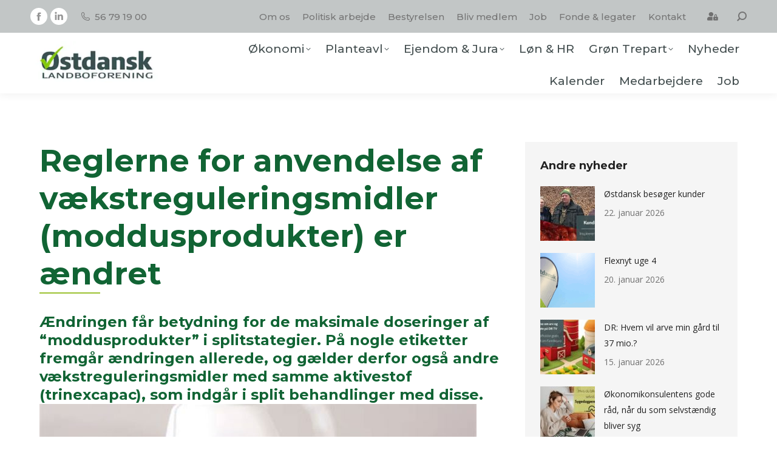

--- FILE ---
content_type: text/html; charset=UTF-8
request_url: https://www.ostdansk.dk/reglerne-for-anvendelse-af-vaekstreguleringsmidler-moddusprodukter-er-aendret/
body_size: 21718
content:
<!DOCTYPE html>
<!--[if !(IE 6) | !(IE 7) | !(IE 8)  ]><!-->
<html lang="da-DK" class="no-js">
<!--<![endif]-->
<head><style>img.lazy{min-height:1px}</style><link href="https://www.ostdansk.dk/wp-content/plugins/w3-total-cache/pub/js/lazyload.min.js" as="script">
	<meta charset="UTF-8" />
		<meta name="viewport" content="width=device-width, initial-scale=1, maximum-scale=1, user-scalable=0">
		<meta name="theme-color" content="#9cc130"/>	<link rel="profile" href="https://gmpg.org/xfn/11" />
	<script type="text/javascript">
	window.dataLayer = window.dataLayer || [];

	function gtag() {
		dataLayer.push(arguments);
	}

	gtag("consent", "default", {
		ad_personalization: "denied",
		ad_storage: "denied",
		ad_user_data: "denied",
		analytics_storage: "denied",
		functionality_storage: "denied",
		personalization_storage: "denied",
		security_storage: "granted",
		wait_for_update: 500,
	});
	gtag("set", "ads_data_redaction", true);
	</script>
<script type="text/javascript"
		id="Cookiebot"
		src="https://consent.cookiebot.com/uc.js"
		data-implementation="wp"
		data-cbid="72702a0b-0ed6-432e-bd8e-6dedce2bc720"
							async	></script>
<style>:root,::before,::after{--mec-color-skin: #116434;--mec-color-skin-rgba-1: rgba(17,100,52,.25);--mec-color-skin-rgba-2: rgba(17,100,52,.5);--mec-color-skin-rgba-3: rgba(17,100,52,.75);--mec-color-skin-rgba-4: rgba(17,100,52,.11);--mec-container-normal-width: 1196px;--mec-container-large-width: 1690px;--mec-title-color: #116434;--mec-title-color-hover: #9cc130;--mec-fes-main-color: #40d9f1;--mec-fes-main-color-rgba-1: rgba(64, 217, 241, 0.12);--mec-fes-main-color-rgba-2: rgba(64, 217, 241, 0.23);--mec-fes-main-color-rgba-3: rgba(64, 217, 241, 0.03);--mec-fes-main-color-rgba-4: rgba(64, 217, 241, 0.3);--mec-fes-main-color-rgba-5: rgb(64 217 241 / 7%);--mec-fes-main-color-rgba-6: rgba(64, 217, 241, 0.2);--mec-fluent-main-color: #ade7ff;--mec-fluent-main-color-rgba-1: rgba(173, 231, 255, 0.3);--mec-fluent-main-color-rgba-2: rgba(173, 231, 255, 0.8);--mec-fluent-main-color-rgba-3: rgba(173, 231, 255, 0.1);--mec-fluent-main-color-rgba-4: rgba(173, 231, 255, 0.2);--mec-fluent-main-color-rgba-5: rgba(173, 231, 255, 0.7);--mec-fluent-main-color-rgba-6: rgba(173, 231, 255, 0.7);--mec-fluent-bold-color: #00acf8;--mec-fluent-bg-hover-color: #ebf9ff;--mec-fluent-bg-color: #f5f7f8;--mec-fluent-second-bg-color: #d6eef9;}.mec-wrap, .mec-wrap div:not([class^="elementor-"]), .lity-container, .mec-wrap h1, .mec-wrap h2, .mec-wrap h3, .mec-wrap h4, .mec-wrap h5, .mec-wrap h6, .entry-content .mec-wrap h1, .entry-content .mec-wrap h2, .entry-content .mec-wrap h3, .entry-content .mec-wrap h4, .entry-content .mec-wrap h5, .entry-content .mec-wrap h6, .mec-wrap .mec-totalcal-box input[type="submit"], .mec-wrap .mec-totalcal-box .mec-totalcal-view span, .mec-agenda-event-title a, .lity-content .mec-events-meta-group-booking select, .lity-content .mec-book-ticket-variation h5, .lity-content .mec-events-meta-group-booking input[type="number"], .lity-content .mec-events-meta-group-booking input[type="text"], .lity-content .mec-events-meta-group-booking input[type="email"],.mec-organizer-item a, .mec-single-event .mec-events-meta-group-booking ul.mec-book-tickets-container li.mec-book-ticket-container label{ font-family: "Montserrat", -apple-system, BlinkMacSystemFont, "Segoe UI", Roboto, sans-serif;}.mec-event-content p, .mec-search-bar-result .mec-event-detail{ font-family: Roboto, sans-serif;} .mec-wrap .mec-totalcal-box input, .mec-wrap .mec-totalcal-box select, .mec-checkboxes-search .mec-searchbar-category-wrap, .mec-wrap .mec-totalcal-box .mec-totalcal-view span{ font-family: "Roboto", Helvetica, Arial, sans-serif; }.mec-event-grid-modern .event-grid-modern-head .mec-event-day, .mec-event-list-minimal .mec-time-details, .mec-event-list-minimal .mec-event-detail, .mec-event-list-modern .mec-event-detail, .mec-event-grid-minimal .mec-time-details, .mec-event-grid-minimal .mec-event-detail, .mec-event-grid-simple .mec-event-detail, .mec-event-cover-modern .mec-event-place, .mec-event-cover-clean .mec-event-place, .mec-calendar .mec-event-article .mec-localtime-details div, .mec-calendar .mec-event-article .mec-event-detail, .mec-calendar.mec-calendar-daily .mec-calendar-d-top h2, .mec-calendar.mec-calendar-daily .mec-calendar-d-top h3, .mec-toggle-item-col .mec-event-day, .mec-weather-summary-temp{ font-family: "Roboto", sans-serif; } .mec-fes-form, .mec-fes-list, .mec-fes-form input, .mec-event-date .mec-tooltip .box, .mec-event-status .mec-tooltip .box, .ui-datepicker.ui-widget, .mec-fes-form button[type="submit"].mec-fes-sub-button, .mec-wrap .mec-timeline-events-container p, .mec-wrap .mec-timeline-events-container h4, .mec-wrap .mec-timeline-events-container div, .mec-wrap .mec-timeline-events-container a, .mec-wrap .mec-timeline-events-container span{ font-family: -apple-system, BlinkMacSystemFont, "Segoe UI", Roboto, sans-serif !important; }</style><meta name='robots' content='index, follow, max-image-preview:large, max-snippet:-1, max-video-preview:-1' />

	<!-- This site is optimized with the Yoast SEO plugin v26.8 - https://yoast.com/product/yoast-seo-wordpress/ -->
	<title>Reglerne for anvendelse af vækstreguleringsmidler (moddusprodukter) er ændret - Østdansk Landboforening</title>
	<link rel="canonical" href="https://www.ostdansk.dk/reglerne-for-anvendelse-af-vaekstreguleringsmidler-moddusprodukter-er-aendret/" />
	<meta property="og:locale" content="da_DK" />
	<meta property="og:type" content="article" />
	<meta property="og:title" content="Reglerne for anvendelse af vækstreguleringsmidler (moddusprodukter) er ændret - Østdansk Landboforening" />
	<meta property="og:url" content="https://www.ostdansk.dk/reglerne-for-anvendelse-af-vaekstreguleringsmidler-moddusprodukter-er-aendret/" />
	<meta property="og:site_name" content="Østdansk Landboforening" />
	<meta property="article:publisher" content="https://www.facebook.com/ostdansk?_rdr=p" />
	<meta property="article:published_time" content="2019-01-30T12:00:00+00:00" />
	<meta property="article:modified_time" content="2023-07-11T12:18:17+00:00" />
	<meta property="og:image" content="https://www.ostdansk.dk/wp-content/uploads/2023/07/moddus-720x413-1.jpg" />
	<meta property="og:image:width" content="720" />
	<meta property="og:image:height" content="413" />
	<meta property="og:image:type" content="image/jpeg" />
	<meta name="author" content="Pieter" />
	<meta name="twitter:card" content="summary_large_image" />
	<meta name="twitter:label1" content="Skrevet af" />
	<meta name="twitter:data1" content="Pieter" />
	<meta name="twitter:label2" content="Estimeret læsetid" />
	<meta name="twitter:data2" content="1 minut" />
	<script type="application/ld+json" class="yoast-schema-graph">{"@context":"https://schema.org","@graph":[{"@type":"Article","@id":"https://www.ostdansk.dk/reglerne-for-anvendelse-af-vaekstreguleringsmidler-moddusprodukter-er-aendret/#article","isPartOf":{"@id":"https://www.ostdansk.dk/reglerne-for-anvendelse-af-vaekstreguleringsmidler-moddusprodukter-er-aendret/"},"author":{"name":"Pieter","@id":"https://www.ostdansk.dk/#/schema/person/c8b49cc119c2597f5ba112d2346d61f9"},"headline":"Reglerne for anvendelse af vækstreguleringsmidler (moddusprodukter) er ændret","datePublished":"2019-01-30T12:00:00+00:00","dateModified":"2023-07-11T12:18:17+00:00","mainEntityOfPage":{"@id":"https://www.ostdansk.dk/reglerne-for-anvendelse-af-vaekstreguleringsmidler-moddusprodukter-er-aendret/"},"wordCount":140,"publisher":{"@id":"https://www.ostdansk.dk/#organization"},"image":{"@id":"https://www.ostdansk.dk/reglerne-for-anvendelse-af-vaekstreguleringsmidler-moddusprodukter-er-aendret/#primaryimage"},"thumbnailUrl":"https://www.ostdansk.dk/wp-content/uploads/2023/07/moddus-720x413-1.jpg","articleSection":["Plantenyt"],"inLanguage":"da-DK"},{"@type":"WebPage","@id":"https://www.ostdansk.dk/reglerne-for-anvendelse-af-vaekstreguleringsmidler-moddusprodukter-er-aendret/","url":"https://www.ostdansk.dk/reglerne-for-anvendelse-af-vaekstreguleringsmidler-moddusprodukter-er-aendret/","name":"Reglerne for anvendelse af vækstreguleringsmidler (moddusprodukter) er ændret - Østdansk Landboforening","isPartOf":{"@id":"https://www.ostdansk.dk/#website"},"primaryImageOfPage":{"@id":"https://www.ostdansk.dk/reglerne-for-anvendelse-af-vaekstreguleringsmidler-moddusprodukter-er-aendret/#primaryimage"},"image":{"@id":"https://www.ostdansk.dk/reglerne-for-anvendelse-af-vaekstreguleringsmidler-moddusprodukter-er-aendret/#primaryimage"},"thumbnailUrl":"https://www.ostdansk.dk/wp-content/uploads/2023/07/moddus-720x413-1.jpg","datePublished":"2019-01-30T12:00:00+00:00","dateModified":"2023-07-11T12:18:17+00:00","breadcrumb":{"@id":"https://www.ostdansk.dk/reglerne-for-anvendelse-af-vaekstreguleringsmidler-moddusprodukter-er-aendret/#breadcrumb"},"inLanguage":"da-DK","potentialAction":[{"@type":"ReadAction","target":["https://www.ostdansk.dk/reglerne-for-anvendelse-af-vaekstreguleringsmidler-moddusprodukter-er-aendret/"]}]},{"@type":"ImageObject","inLanguage":"da-DK","@id":"https://www.ostdansk.dk/reglerne-for-anvendelse-af-vaekstreguleringsmidler-moddusprodukter-er-aendret/#primaryimage","url":"https://www.ostdansk.dk/wp-content/uploads/2023/07/moddus-720x413-1.jpg","contentUrl":"https://www.ostdansk.dk/wp-content/uploads/2023/07/moddus-720x413-1.jpg","width":720,"height":413},{"@type":"BreadcrumbList","@id":"https://www.ostdansk.dk/reglerne-for-anvendelse-af-vaekstreguleringsmidler-moddusprodukter-er-aendret/#breadcrumb","itemListElement":[{"@type":"ListItem","position":1,"name":"Hjem","item":"https://www.ostdansk.dk/"},{"@type":"ListItem","position":2,"name":"Reglerne for anvendelse af vækstreguleringsmidler (moddusprodukter) er ændret"}]},{"@type":"WebSite","@id":"https://www.ostdansk.dk/#website","url":"https://www.ostdansk.dk/","name":"Østdansk Landboforening","description":"Rådgivning i øjenhøjde","publisher":{"@id":"https://www.ostdansk.dk/#organization"},"potentialAction":[{"@type":"SearchAction","target":{"@type":"EntryPoint","urlTemplate":"https://www.ostdansk.dk/?s={search_term_string}"},"query-input":{"@type":"PropertyValueSpecification","valueRequired":true,"valueName":"search_term_string"}}],"inLanguage":"da-DK"},{"@type":"Organization","@id":"https://www.ostdansk.dk/#organization","name":"Østdansk Landboforening","url":"https://www.ostdansk.dk/","logo":{"@type":"ImageObject","inLanguage":"da-DK","@id":"https://www.ostdansk.dk/#/schema/logo/image/","url":"https://www.ostdansk.dk/wp-content/uploads/2023/06/ostdansk_logo_rgb_80ph.jpg","contentUrl":"https://www.ostdansk.dk/wp-content/uploads/2023/06/ostdansk_logo_rgb_80ph.jpg","width":261,"height":80,"caption":"Østdansk Landboforening"},"image":{"@id":"https://www.ostdansk.dk/#/schema/logo/image/"},"sameAs":["https://www.facebook.com/ostdansk?_rdr=p","https://www.linkedin.com/company/-stdansk-landbrugsr-dgivning"]},{"@type":"Person","@id":"https://www.ostdansk.dk/#/schema/person/c8b49cc119c2597f5ba112d2346d61f9","name":"Pieter","sameAs":["https://www.ostdansk.dk"],"url":"https://www.ostdansk.dk/author/pieter/"}]}</script>
	<!-- / Yoast SEO plugin. -->


<link rel='dns-prefetch' href='//fonts.googleapis.com' />
<link rel="alternate" type="application/rss+xml" title="Østdansk Landboforening &raquo; Feed" href="https://www.ostdansk.dk/feed/" />
<link rel="alternate" type="application/rss+xml" title="Østdansk Landboforening &raquo;-kommentar-feed" href="https://www.ostdansk.dk/comments/feed/" />
<link rel="alternate" title="oEmbed (JSON)" type="application/json+oembed" href="https://www.ostdansk.dk/wp-json/oembed/1.0/embed?url=https%3A%2F%2Fwww.ostdansk.dk%2Freglerne-for-anvendelse-af-vaekstreguleringsmidler-moddusprodukter-er-aendret%2F" />
<link rel="alternate" title="oEmbed (XML)" type="text/xml+oembed" href="https://www.ostdansk.dk/wp-json/oembed/1.0/embed?url=https%3A%2F%2Fwww.ostdansk.dk%2Freglerne-for-anvendelse-af-vaekstreguleringsmidler-moddusprodukter-er-aendret%2F&#038;format=xml" />
<style id='wp-img-auto-sizes-contain-inline-css'>
img:is([sizes=auto i],[sizes^="auto," i]){contain-intrinsic-size:3000px 1500px}
/*# sourceURL=wp-img-auto-sizes-contain-inline-css */
</style>
<link rel='stylesheet' id='mec-select2-style-css' href='https://www.ostdansk.dk/wp-content/plugins/modern-events-calendar-lite/assets/packages/select2/select2.min.css?ver=7.9.0' media='all' />
<link rel='stylesheet' id='mec-font-icons-css' href='https://www.ostdansk.dk/wp-content/plugins/modern-events-calendar-lite/assets/css/iconfonts.css?ver=6.9' media='all' />
<link rel='stylesheet' id='mec-frontend-style-css' href='https://www.ostdansk.dk/wp-content/plugins/modern-events-calendar-lite/assets/css/frontend.min.css?ver=7.9.0' media='all' />
<link rel='stylesheet' id='mec-tooltip-style-css' href='https://www.ostdansk.dk/wp-content/plugins/modern-events-calendar-lite/assets/packages/tooltip/tooltip.css?ver=6.9' media='all' />
<link rel='stylesheet' id='mec-tooltip-shadow-style-css' href='https://www.ostdansk.dk/wp-content/plugins/modern-events-calendar-lite/assets/packages/tooltip/tooltipster-sideTip-shadow.min.css?ver=6.9' media='all' />
<link rel='stylesheet' id='featherlight-css' href='https://www.ostdansk.dk/wp-content/plugins/modern-events-calendar-lite/assets/packages/featherlight/featherlight.css?ver=6.9' media='all' />
<link rel='stylesheet' id='mec-lity-style-css' href='https://www.ostdansk.dk/wp-content/plugins/modern-events-calendar-lite/assets/packages/lity/lity.min.css?ver=6.9' media='all' />
<link rel='stylesheet' id='mec-general-calendar-style-css' href='https://www.ostdansk.dk/wp-content/plugins/modern-events-calendar-lite/assets/css/mec-general-calendar.css?ver=6.9' media='all' />
<style id='wp-emoji-styles-inline-css'>

	img.wp-smiley, img.emoji {
		display: inline !important;
		border: none !important;
		box-shadow: none !important;
		height: 1em !important;
		width: 1em !important;
		margin: 0 0.07em !important;
		vertical-align: -0.1em !important;
		background: none !important;
		padding: 0 !important;
	}
/*# sourceURL=wp-emoji-styles-inline-css */
</style>
<style id='wp-block-library-inline-css'>
:root{--wp-block-synced-color:#7a00df;--wp-block-synced-color--rgb:122,0,223;--wp-bound-block-color:var(--wp-block-synced-color);--wp-editor-canvas-background:#ddd;--wp-admin-theme-color:#007cba;--wp-admin-theme-color--rgb:0,124,186;--wp-admin-theme-color-darker-10:#006ba1;--wp-admin-theme-color-darker-10--rgb:0,107,160.5;--wp-admin-theme-color-darker-20:#005a87;--wp-admin-theme-color-darker-20--rgb:0,90,135;--wp-admin-border-width-focus:2px}@media (min-resolution:192dpi){:root{--wp-admin-border-width-focus:1.5px}}.wp-element-button{cursor:pointer}:root .has-very-light-gray-background-color{background-color:#eee}:root .has-very-dark-gray-background-color{background-color:#313131}:root .has-very-light-gray-color{color:#eee}:root .has-very-dark-gray-color{color:#313131}:root .has-vivid-green-cyan-to-vivid-cyan-blue-gradient-background{background:linear-gradient(135deg,#00d084,#0693e3)}:root .has-purple-crush-gradient-background{background:linear-gradient(135deg,#34e2e4,#4721fb 50%,#ab1dfe)}:root .has-hazy-dawn-gradient-background{background:linear-gradient(135deg,#faaca8,#dad0ec)}:root .has-subdued-olive-gradient-background{background:linear-gradient(135deg,#fafae1,#67a671)}:root .has-atomic-cream-gradient-background{background:linear-gradient(135deg,#fdd79a,#004a59)}:root .has-nightshade-gradient-background{background:linear-gradient(135deg,#330968,#31cdcf)}:root .has-midnight-gradient-background{background:linear-gradient(135deg,#020381,#2874fc)}:root{--wp--preset--font-size--normal:16px;--wp--preset--font-size--huge:42px}.has-regular-font-size{font-size:1em}.has-larger-font-size{font-size:2.625em}.has-normal-font-size{font-size:var(--wp--preset--font-size--normal)}.has-huge-font-size{font-size:var(--wp--preset--font-size--huge)}.has-text-align-center{text-align:center}.has-text-align-left{text-align:left}.has-text-align-right{text-align:right}.has-fit-text{white-space:nowrap!important}#end-resizable-editor-section{display:none}.aligncenter{clear:both}.items-justified-left{justify-content:flex-start}.items-justified-center{justify-content:center}.items-justified-right{justify-content:flex-end}.items-justified-space-between{justify-content:space-between}.screen-reader-text{border:0;clip-path:inset(50%);height:1px;margin:-1px;overflow:hidden;padding:0;position:absolute;width:1px;word-wrap:normal!important}.screen-reader-text:focus{background-color:#ddd;clip-path:none;color:#444;display:block;font-size:1em;height:auto;left:5px;line-height:normal;padding:15px 23px 14px;text-decoration:none;top:5px;width:auto;z-index:100000}html :where(.has-border-color){border-style:solid}html :where([style*=border-top-color]){border-top-style:solid}html :where([style*=border-right-color]){border-right-style:solid}html :where([style*=border-bottom-color]){border-bottom-style:solid}html :where([style*=border-left-color]){border-left-style:solid}html :where([style*=border-width]){border-style:solid}html :where([style*=border-top-width]){border-top-style:solid}html :where([style*=border-right-width]){border-right-style:solid}html :where([style*=border-bottom-width]){border-bottom-style:solid}html :where([style*=border-left-width]){border-left-style:solid}html :where(img[class*=wp-image-]){height:auto;max-width:100%}:where(figure){margin:0 0 1em}html :where(.is-position-sticky){--wp-admin--admin-bar--position-offset:var(--wp-admin--admin-bar--height,0px)}@media screen and (max-width:600px){html :where(.is-position-sticky){--wp-admin--admin-bar--position-offset:0px}}

/*# sourceURL=wp-block-library-inline-css */
</style><style id='wp-block-buttons-inline-css'>
.wp-block-buttons{box-sizing:border-box}.wp-block-buttons.is-vertical{flex-direction:column}.wp-block-buttons.is-vertical>.wp-block-button:last-child{margin-bottom:0}.wp-block-buttons>.wp-block-button{display:inline-block;margin:0}.wp-block-buttons.is-content-justification-left{justify-content:flex-start}.wp-block-buttons.is-content-justification-left.is-vertical{align-items:flex-start}.wp-block-buttons.is-content-justification-center{justify-content:center}.wp-block-buttons.is-content-justification-center.is-vertical{align-items:center}.wp-block-buttons.is-content-justification-right{justify-content:flex-end}.wp-block-buttons.is-content-justification-right.is-vertical{align-items:flex-end}.wp-block-buttons.is-content-justification-space-between{justify-content:space-between}.wp-block-buttons.aligncenter{text-align:center}.wp-block-buttons:not(.is-content-justification-space-between,.is-content-justification-right,.is-content-justification-left,.is-content-justification-center) .wp-block-button.aligncenter{margin-left:auto;margin-right:auto;width:100%}.wp-block-buttons[style*=text-decoration] .wp-block-button,.wp-block-buttons[style*=text-decoration] .wp-block-button__link{text-decoration:inherit}.wp-block-buttons.has-custom-font-size .wp-block-button__link{font-size:inherit}.wp-block-buttons .wp-block-button__link{width:100%}.wp-block-button.aligncenter{text-align:center}
/*# sourceURL=https://www.ostdansk.dk/wp-includes/blocks/buttons/style.min.css */
</style>
<style id='wp-block-paragraph-inline-css'>
.is-small-text{font-size:.875em}.is-regular-text{font-size:1em}.is-large-text{font-size:2.25em}.is-larger-text{font-size:3em}.has-drop-cap:not(:focus):first-letter{float:left;font-size:8.4em;font-style:normal;font-weight:100;line-height:.68;margin:.05em .1em 0 0;text-transform:uppercase}body.rtl .has-drop-cap:not(:focus):first-letter{float:none;margin-left:.1em}p.has-drop-cap.has-background{overflow:hidden}:root :where(p.has-background){padding:1.25em 2.375em}:where(p.has-text-color:not(.has-link-color)) a{color:inherit}p.has-text-align-left[style*="writing-mode:vertical-lr"],p.has-text-align-right[style*="writing-mode:vertical-rl"]{rotate:180deg}
/*# sourceURL=https://www.ostdansk.dk/wp-includes/blocks/paragraph/style.min.css */
</style>
<style id='global-styles-inline-css'>
:root{--wp--preset--aspect-ratio--square: 1;--wp--preset--aspect-ratio--4-3: 4/3;--wp--preset--aspect-ratio--3-4: 3/4;--wp--preset--aspect-ratio--3-2: 3/2;--wp--preset--aspect-ratio--2-3: 2/3;--wp--preset--aspect-ratio--16-9: 16/9;--wp--preset--aspect-ratio--9-16: 9/16;--wp--preset--color--black: #000000;--wp--preset--color--cyan-bluish-gray: #abb8c3;--wp--preset--color--white: #FFF;--wp--preset--color--pale-pink: #f78da7;--wp--preset--color--vivid-red: #cf2e2e;--wp--preset--color--luminous-vivid-orange: #ff6900;--wp--preset--color--luminous-vivid-amber: #fcb900;--wp--preset--color--light-green-cyan: #7bdcb5;--wp--preset--color--vivid-green-cyan: #00d084;--wp--preset--color--pale-cyan-blue: #8ed1fc;--wp--preset--color--vivid-cyan-blue: #0693e3;--wp--preset--color--vivid-purple: #9b51e0;--wp--preset--color--accent: #9cc130;--wp--preset--color--dark-gray: #111;--wp--preset--color--light-gray: #767676;--wp--preset--gradient--vivid-cyan-blue-to-vivid-purple: linear-gradient(135deg,rgb(6,147,227) 0%,rgb(155,81,224) 100%);--wp--preset--gradient--light-green-cyan-to-vivid-green-cyan: linear-gradient(135deg,rgb(122,220,180) 0%,rgb(0,208,130) 100%);--wp--preset--gradient--luminous-vivid-amber-to-luminous-vivid-orange: linear-gradient(135deg,rgb(252,185,0) 0%,rgb(255,105,0) 100%);--wp--preset--gradient--luminous-vivid-orange-to-vivid-red: linear-gradient(135deg,rgb(255,105,0) 0%,rgb(207,46,46) 100%);--wp--preset--gradient--very-light-gray-to-cyan-bluish-gray: linear-gradient(135deg,rgb(238,238,238) 0%,rgb(169,184,195) 100%);--wp--preset--gradient--cool-to-warm-spectrum: linear-gradient(135deg,rgb(74,234,220) 0%,rgb(151,120,209) 20%,rgb(207,42,186) 40%,rgb(238,44,130) 60%,rgb(251,105,98) 80%,rgb(254,248,76) 100%);--wp--preset--gradient--blush-light-purple: linear-gradient(135deg,rgb(255,206,236) 0%,rgb(152,150,240) 100%);--wp--preset--gradient--blush-bordeaux: linear-gradient(135deg,rgb(254,205,165) 0%,rgb(254,45,45) 50%,rgb(107,0,62) 100%);--wp--preset--gradient--luminous-dusk: linear-gradient(135deg,rgb(255,203,112) 0%,rgb(199,81,192) 50%,rgb(65,88,208) 100%);--wp--preset--gradient--pale-ocean: linear-gradient(135deg,rgb(255,245,203) 0%,rgb(182,227,212) 50%,rgb(51,167,181) 100%);--wp--preset--gradient--electric-grass: linear-gradient(135deg,rgb(202,248,128) 0%,rgb(113,206,126) 100%);--wp--preset--gradient--midnight: linear-gradient(135deg,rgb(2,3,129) 0%,rgb(40,116,252) 100%);--wp--preset--font-size--small: 13px;--wp--preset--font-size--medium: 20px;--wp--preset--font-size--large: 36px;--wp--preset--font-size--x-large: 42px;--wp--preset--spacing--20: 0.44rem;--wp--preset--spacing--30: 0.67rem;--wp--preset--spacing--40: 1rem;--wp--preset--spacing--50: 1.5rem;--wp--preset--spacing--60: 2.25rem;--wp--preset--spacing--70: 3.38rem;--wp--preset--spacing--80: 5.06rem;--wp--preset--shadow--natural: 6px 6px 9px rgba(0, 0, 0, 0.2);--wp--preset--shadow--deep: 12px 12px 50px rgba(0, 0, 0, 0.4);--wp--preset--shadow--sharp: 6px 6px 0px rgba(0, 0, 0, 0.2);--wp--preset--shadow--outlined: 6px 6px 0px -3px rgb(255, 255, 255), 6px 6px rgb(0, 0, 0);--wp--preset--shadow--crisp: 6px 6px 0px rgb(0, 0, 0);}:where(.is-layout-flex){gap: 0.5em;}:where(.is-layout-grid){gap: 0.5em;}body .is-layout-flex{display: flex;}.is-layout-flex{flex-wrap: wrap;align-items: center;}.is-layout-flex > :is(*, div){margin: 0;}body .is-layout-grid{display: grid;}.is-layout-grid > :is(*, div){margin: 0;}:where(.wp-block-columns.is-layout-flex){gap: 2em;}:where(.wp-block-columns.is-layout-grid){gap: 2em;}:where(.wp-block-post-template.is-layout-flex){gap: 1.25em;}:where(.wp-block-post-template.is-layout-grid){gap: 1.25em;}.has-black-color{color: var(--wp--preset--color--black) !important;}.has-cyan-bluish-gray-color{color: var(--wp--preset--color--cyan-bluish-gray) !important;}.has-white-color{color: var(--wp--preset--color--white) !important;}.has-pale-pink-color{color: var(--wp--preset--color--pale-pink) !important;}.has-vivid-red-color{color: var(--wp--preset--color--vivid-red) !important;}.has-luminous-vivid-orange-color{color: var(--wp--preset--color--luminous-vivid-orange) !important;}.has-luminous-vivid-amber-color{color: var(--wp--preset--color--luminous-vivid-amber) !important;}.has-light-green-cyan-color{color: var(--wp--preset--color--light-green-cyan) !important;}.has-vivid-green-cyan-color{color: var(--wp--preset--color--vivid-green-cyan) !important;}.has-pale-cyan-blue-color{color: var(--wp--preset--color--pale-cyan-blue) !important;}.has-vivid-cyan-blue-color{color: var(--wp--preset--color--vivid-cyan-blue) !important;}.has-vivid-purple-color{color: var(--wp--preset--color--vivid-purple) !important;}.has-black-background-color{background-color: var(--wp--preset--color--black) !important;}.has-cyan-bluish-gray-background-color{background-color: var(--wp--preset--color--cyan-bluish-gray) !important;}.has-white-background-color{background-color: var(--wp--preset--color--white) !important;}.has-pale-pink-background-color{background-color: var(--wp--preset--color--pale-pink) !important;}.has-vivid-red-background-color{background-color: var(--wp--preset--color--vivid-red) !important;}.has-luminous-vivid-orange-background-color{background-color: var(--wp--preset--color--luminous-vivid-orange) !important;}.has-luminous-vivid-amber-background-color{background-color: var(--wp--preset--color--luminous-vivid-amber) !important;}.has-light-green-cyan-background-color{background-color: var(--wp--preset--color--light-green-cyan) !important;}.has-vivid-green-cyan-background-color{background-color: var(--wp--preset--color--vivid-green-cyan) !important;}.has-pale-cyan-blue-background-color{background-color: var(--wp--preset--color--pale-cyan-blue) !important;}.has-vivid-cyan-blue-background-color{background-color: var(--wp--preset--color--vivid-cyan-blue) !important;}.has-vivid-purple-background-color{background-color: var(--wp--preset--color--vivid-purple) !important;}.has-black-border-color{border-color: var(--wp--preset--color--black) !important;}.has-cyan-bluish-gray-border-color{border-color: var(--wp--preset--color--cyan-bluish-gray) !important;}.has-white-border-color{border-color: var(--wp--preset--color--white) !important;}.has-pale-pink-border-color{border-color: var(--wp--preset--color--pale-pink) !important;}.has-vivid-red-border-color{border-color: var(--wp--preset--color--vivid-red) !important;}.has-luminous-vivid-orange-border-color{border-color: var(--wp--preset--color--luminous-vivid-orange) !important;}.has-luminous-vivid-amber-border-color{border-color: var(--wp--preset--color--luminous-vivid-amber) !important;}.has-light-green-cyan-border-color{border-color: var(--wp--preset--color--light-green-cyan) !important;}.has-vivid-green-cyan-border-color{border-color: var(--wp--preset--color--vivid-green-cyan) !important;}.has-pale-cyan-blue-border-color{border-color: var(--wp--preset--color--pale-cyan-blue) !important;}.has-vivid-cyan-blue-border-color{border-color: var(--wp--preset--color--vivid-cyan-blue) !important;}.has-vivid-purple-border-color{border-color: var(--wp--preset--color--vivid-purple) !important;}.has-vivid-cyan-blue-to-vivid-purple-gradient-background{background: var(--wp--preset--gradient--vivid-cyan-blue-to-vivid-purple) !important;}.has-light-green-cyan-to-vivid-green-cyan-gradient-background{background: var(--wp--preset--gradient--light-green-cyan-to-vivid-green-cyan) !important;}.has-luminous-vivid-amber-to-luminous-vivid-orange-gradient-background{background: var(--wp--preset--gradient--luminous-vivid-amber-to-luminous-vivid-orange) !important;}.has-luminous-vivid-orange-to-vivid-red-gradient-background{background: var(--wp--preset--gradient--luminous-vivid-orange-to-vivid-red) !important;}.has-very-light-gray-to-cyan-bluish-gray-gradient-background{background: var(--wp--preset--gradient--very-light-gray-to-cyan-bluish-gray) !important;}.has-cool-to-warm-spectrum-gradient-background{background: var(--wp--preset--gradient--cool-to-warm-spectrum) !important;}.has-blush-light-purple-gradient-background{background: var(--wp--preset--gradient--blush-light-purple) !important;}.has-blush-bordeaux-gradient-background{background: var(--wp--preset--gradient--blush-bordeaux) !important;}.has-luminous-dusk-gradient-background{background: var(--wp--preset--gradient--luminous-dusk) !important;}.has-pale-ocean-gradient-background{background: var(--wp--preset--gradient--pale-ocean) !important;}.has-electric-grass-gradient-background{background: var(--wp--preset--gradient--electric-grass) !important;}.has-midnight-gradient-background{background: var(--wp--preset--gradient--midnight) !important;}.has-small-font-size{font-size: var(--wp--preset--font-size--small) !important;}.has-medium-font-size{font-size: var(--wp--preset--font-size--medium) !important;}.has-large-font-size{font-size: var(--wp--preset--font-size--large) !important;}.has-x-large-font-size{font-size: var(--wp--preset--font-size--x-large) !important;}
/*# sourceURL=global-styles-inline-css */
</style>

<style id='classic-theme-styles-inline-css'>
/*! This file is auto-generated */
.wp-block-button__link{color:#fff;background-color:#32373c;border-radius:9999px;box-shadow:none;text-decoration:none;padding:calc(.667em + 2px) calc(1.333em + 2px);font-size:1.125em}.wp-block-file__button{background:#32373c;color:#fff;text-decoration:none}
/*# sourceURL=/wp-includes/css/classic-themes.min.css */
</style>
<link rel='stylesheet' id='the7-font-css' href='https://www.ostdansk.dk/wp-content/themes/dt-the7/fonts/icomoon-the7-font/icomoon-the7-font.min.css?ver=12.2.0' media='all' />
<link rel='stylesheet' id='the7-awesome-fonts-css' href='https://www.ostdansk.dk/wp-content/themes/dt-the7/fonts/FontAwesome/css/all.min.css?ver=12.2.0' media='all' />
<link rel='stylesheet' id='js_composer_front-css' href='//www.ostdansk.dk/wp-content/uploads/js_composer/js_composer_front_custom.css?ver=8.0.1' media='all' />
<link rel='stylesheet' id='dt-web-fonts-css' href='https://fonts.googleapis.com/css?family=Montserrat:400,500,500normal,600,700%7COpen+Sans:400,600,700%7CRaleway:400,600,700%7CRoboto:400,600,700' media='all' />
<link rel='stylesheet' id='dt-main-css' href='https://www.ostdansk.dk/wp-content/themes/dt-the7/css/main.min.css?ver=12.2.0' media='all' />
<style id='dt-main-inline-css'>
body #load {
  display: block;
  height: 100%;
  overflow: hidden;
  position: fixed;
  width: 100%;
  z-index: 9901;
  opacity: 1;
  visibility: visible;
  transition: all .35s ease-out;
}
.load-wrap {
  width: 100%;
  height: 100%;
  background-position: center center;
  background-repeat: no-repeat;
  text-align: center;
  display: -ms-flexbox;
  display: -ms-flex;
  display: flex;
  -ms-align-items: center;
  -ms-flex-align: center;
  align-items: center;
  -ms-flex-flow: column wrap;
  flex-flow: column wrap;
  -ms-flex-pack: center;
  -ms-justify-content: center;
  justify-content: center;
}
.load-wrap > svg {
  position: absolute;
  top: 50%;
  left: 50%;
  transform: translate(-50%,-50%);
}
#load {
  background: var(--the7-elementor-beautiful-loading-bg,#ffffff);
  --the7-beautiful-spinner-color2: var(--the7-beautiful-spinner-color,#9cc130);
}

/*# sourceURL=dt-main-inline-css */
</style>
<link rel='stylesheet' id='the7-custom-scrollbar-css' href='https://www.ostdansk.dk/wp-content/themes/dt-the7/lib/custom-scrollbar/custom-scrollbar.min.css?ver=12.2.0' media='all' />
<link rel='stylesheet' id='the7-wpbakery-css' href='https://www.ostdansk.dk/wp-content/themes/dt-the7/css/wpbakery.min.css?ver=12.2.0' media='all' />
<link rel='stylesheet' id='the7-css-vars-css' href='https://www.ostdansk.dk/wp-content/uploads/the7-css/css-vars.css?ver=8810630370a1' media='all' />
<link rel='stylesheet' id='dt-custom-css' href='https://www.ostdansk.dk/wp-content/uploads/the7-css/custom.css?ver=8810630370a1' media='all' />
<link rel='stylesheet' id='dt-media-css' href='https://www.ostdansk.dk/wp-content/uploads/the7-css/media.css?ver=8810630370a1' media='all' />
<link rel='stylesheet' id='the7-mega-menu-css' href='https://www.ostdansk.dk/wp-content/uploads/the7-css/mega-menu.css?ver=8810630370a1' media='all' />
<link rel='stylesheet' id='the7-elements-css' href='https://www.ostdansk.dk/wp-content/uploads/the7-css/post-type-dynamic.css?ver=8810630370a1' media='all' />
<link rel='stylesheet' id='style-css' href='https://www.ostdansk.dk/wp-content/themes/dt-the7-child/style.css?ver=12.2.0' media='all' />
<link rel='stylesheet' id='ultimate-vc-addons-style-css' href='https://www.ostdansk.dk/wp-content/plugins/Ultimate_VC_Addons/assets/min-css/style.min.css?ver=3.21.2' media='all' />
<link rel='stylesheet' id='ultimate-vc-addons-headings-style-css' href='https://www.ostdansk.dk/wp-content/plugins/Ultimate_VC_Addons/assets/min-css/headings.min.css?ver=3.21.2' media='all' />
<script src="https://www.ostdansk.dk/wp-includes/js/jquery/jquery.min.js?ver=3.7.1" id="jquery-core-js"></script>
<script src="https://www.ostdansk.dk/wp-includes/js/jquery/jquery-migrate.min.js?ver=3.4.1" id="jquery-migrate-js"></script>
<script src="https://www.ostdansk.dk/wp-content/plugins/modern-events-calendar-lite/assets/js/mec-general-calendar.js?ver=7.9.0" id="mec-general-calendar-script-js"></script>
<script src="https://www.ostdansk.dk/wp-content/plugins/modern-events-calendar-lite/assets/packages/tooltip/tooltip.js?ver=7.9.0" id="mec-tooltip-script-js"></script>
<script id="mec-frontend-script-js-extra">
var mecdata = {"day":"day","days":"Dage","hour":"hour","hours":"Timer","minute":"minute","minutes":"Minutter","second":"second","seconds":"Sekunder","next":"Next","prev":"Prev","elementor_edit_mode":"no","recapcha_key":"","ajax_url":"https://www.ostdansk.dk/wp-admin/admin-ajax.php","fes_nonce":"4624132094","fes_thankyou_page_time":"2000","fes_upload_nonce":"00135c4052","current_year":"2026","current_month":"01","datepicker_format":"dd.mm.yy&d.m.Y"};
//# sourceURL=mec-frontend-script-js-extra
</script>
<script src="https://www.ostdansk.dk/wp-content/plugins/modern-events-calendar-lite/assets/js/frontend.js?ver=7.9.0" id="mec-frontend-script-js"></script>
<script src="https://www.ostdansk.dk/wp-content/plugins/modern-events-calendar-lite/assets/js/events.js?ver=7.9.0" id="mec-events-script-js"></script>
<script id="dt-above-fold-js-extra">
var dtLocal = {"themeUrl":"https://www.ostdansk.dk/wp-content/themes/dt-the7","passText":"To view this protected post, enter the password below:","moreButtonText":{"loading":"Loading...","loadMore":"Load more"},"postID":"6410","ajaxurl":"https://www.ostdansk.dk/wp-admin/admin-ajax.php","REST":{"baseUrl":"https://www.ostdansk.dk/wp-json/the7/v1","endpoints":{"sendMail":"/send-mail"}},"contactMessages":{"required":"One or more fields have an error. Please check and try again.","terms":"Please accept the privacy policy.","fillTheCaptchaError":"Please, fill the captcha."},"captchaSiteKey":"","ajaxNonce":"1fd39e0841","pageData":"","themeSettings":{"smoothScroll":"off","lazyLoading":false,"desktopHeader":{"height":100},"ToggleCaptionEnabled":"disabled","ToggleCaption":"Navigation","floatingHeader":{"showAfter":140,"showMenu":true,"height":70,"logo":{"showLogo":true,"html":"\u003Cimg class=\" preload-me\" src=\"https://www.ostdansk.dk/wp-content/uploads/2023/06/ostdansk_logo_rgb_40pxh-e1688031859324.jpg\" srcset=\"https://www.ostdansk.dk/wp-content/uploads/2023/06/ostdansk_logo_rgb_40pxh-e1688031859324.jpg 130w, https://www.ostdansk.dk/wp-content/uploads/2023/06/ostdansk_logo_rgb_80ph.jpg 261w\" width=\"130\" height=\"40\"   sizes=\"130px\" alt=\"\u00d8stdansk Landboforening\" /\u003E","url":"https://www.ostdansk.dk/"}},"topLine":{"floatingTopLine":{"logo":{"showLogo":false,"html":""}}},"mobileHeader":{"firstSwitchPoint":992,"secondSwitchPoint":778,"firstSwitchPointHeight":60,"secondSwitchPointHeight":60,"mobileToggleCaptionEnabled":"disabled","mobileToggleCaption":"Menu"},"stickyMobileHeaderFirstSwitch":{"logo":{"html":"\u003Cimg class=\" preload-me\" src=\"https://www.ostdansk.dk/wp-content/uploads/2023/06/ostdansk_logo_rgb_40pxh-e1688031859324.jpg\" srcset=\"https://www.ostdansk.dk/wp-content/uploads/2023/06/ostdansk_logo_rgb_40pxh-e1688031859324.jpg 130w, https://www.ostdansk.dk/wp-content/uploads/2023/06/ostdansk_logo_rgb_65pxh.png 207w\" width=\"130\" height=\"40\"   sizes=\"130px\" alt=\"\u00d8stdansk Landboforening\" /\u003E"}},"stickyMobileHeaderSecondSwitch":{"logo":{"html":"\u003Cimg class=\" preload-me\" src=\"https://www.ostdansk.dk/wp-content/uploads/2023/06/ostdansk_logo_rgb_40pxh-e1688031859324.jpg\" srcset=\"https://www.ostdansk.dk/wp-content/uploads/2023/06/ostdansk_logo_rgb_40pxh-e1688031859324.jpg 130w, https://www.ostdansk.dk/wp-content/uploads/2023/06/ostdansk_logo_rgb_65pxh.png 207w\" width=\"130\" height=\"40\"   sizes=\"130px\" alt=\"\u00d8stdansk Landboforening\" /\u003E"}},"sidebar":{"switchPoint":990},"boxedWidth":"1280px"},"VCMobileScreenWidth":"778"};
var dtShare = {"shareButtonText":{"facebook":"Share on Facebook","twitter":"Share on X","pinterest":"Pin it","linkedin":"Share on Linkedin","whatsapp":"Share on Whatsapp"},"overlayOpacity":"85"};
//# sourceURL=dt-above-fold-js-extra
</script>
<script src="https://www.ostdansk.dk/wp-content/themes/dt-the7/js/above-the-fold.min.js?ver=12.2.0" id="dt-above-fold-js"></script>
<script src="https://www.ostdansk.dk/wp-content/plugins/Ultimate_VC_Addons/assets/min-js/ultimate-params.min.js?ver=3.21.2" id="ultimate-vc-addons-params-js"></script>
<script src="https://www.ostdansk.dk/wp-content/plugins/Ultimate_VC_Addons/assets/min-js/headings.min.js?ver=3.21.2" id="ultimate-vc-addons-headings-script-js"></script>
<script></script><link rel="https://api.w.org/" href="https://www.ostdansk.dk/wp-json/" /><link rel="alternate" title="JSON" type="application/json" href="https://www.ostdansk.dk/wp-json/wp/v2/posts/6410" /><link rel="EditURI" type="application/rsd+xml" title="RSD" href="https://www.ostdansk.dk/xmlrpc.php?rsd" />
<meta name="generator" content="WordPress 6.9" />
<link rel='shortlink' href='https://www.ostdansk.dk/?p=6410' />
          <style>
          .has-post-thumbnail img.wp-post-image, 
          .attachment-twentyseventeen-featured-image.wp-post-image { display: none !important; }          
          </style><meta name="generator" content="Powered by WPBakery Page Builder - drag and drop page builder for WordPress."/>
<meta name="generator" content="Powered by Slider Revolution 6.7.38 - responsive, Mobile-Friendly Slider Plugin for WordPress with comfortable drag and drop interface." />
<script type="text/javascript" id="the7-loader-script">
document.addEventListener("DOMContentLoaded", function(event) {
	var load = document.getElementById("load");
	if(!load.classList.contains('loader-removed')){
		var removeLoading = setTimeout(function() {
			load.className += " loader-removed";
		}, 300);
	}
});
</script>
		<link rel="icon" href="https://www.ostdansk.dk/wp-content/uploads/2023/06/ostdansk_favicon_rgb_16x16.jpg" type="image/jpeg" sizes="16x16"/><link rel="icon" href="https://www.ostdansk.dk/wp-content/uploads/2023/06/ostdansk_favicon_rgb_32x32.jpg" type="image/jpeg" sizes="32x32"/><script>function setREVStartSize(e){
			//window.requestAnimationFrame(function() {
				window.RSIW = window.RSIW===undefined ? window.innerWidth : window.RSIW;
				window.RSIH = window.RSIH===undefined ? window.innerHeight : window.RSIH;
				try {
					var pw = document.getElementById(e.c).parentNode.offsetWidth,
						newh;
					pw = pw===0 || isNaN(pw) || (e.l=="fullwidth" || e.layout=="fullwidth") ? window.RSIW : pw;
					e.tabw = e.tabw===undefined ? 0 : parseInt(e.tabw);
					e.thumbw = e.thumbw===undefined ? 0 : parseInt(e.thumbw);
					e.tabh = e.tabh===undefined ? 0 : parseInt(e.tabh);
					e.thumbh = e.thumbh===undefined ? 0 : parseInt(e.thumbh);
					e.tabhide = e.tabhide===undefined ? 0 : parseInt(e.tabhide);
					e.thumbhide = e.thumbhide===undefined ? 0 : parseInt(e.thumbhide);
					e.mh = e.mh===undefined || e.mh=="" || e.mh==="auto" ? 0 : parseInt(e.mh,0);
					if(e.layout==="fullscreen" || e.l==="fullscreen")
						newh = Math.max(e.mh,window.RSIH);
					else{
						e.gw = Array.isArray(e.gw) ? e.gw : [e.gw];
						for (var i in e.rl) if (e.gw[i]===undefined || e.gw[i]===0) e.gw[i] = e.gw[i-1];
						e.gh = e.el===undefined || e.el==="" || (Array.isArray(e.el) && e.el.length==0)? e.gh : e.el;
						e.gh = Array.isArray(e.gh) ? e.gh : [e.gh];
						for (var i in e.rl) if (e.gh[i]===undefined || e.gh[i]===0) e.gh[i] = e.gh[i-1];
											
						var nl = new Array(e.rl.length),
							ix = 0,
							sl;
						e.tabw = e.tabhide>=pw ? 0 : e.tabw;
						e.thumbw = e.thumbhide>=pw ? 0 : e.thumbw;
						e.tabh = e.tabhide>=pw ? 0 : e.tabh;
						e.thumbh = e.thumbhide>=pw ? 0 : e.thumbh;
						for (var i in e.rl) nl[i] = e.rl[i]<window.RSIW ? 0 : e.rl[i];
						sl = nl[0];
						for (var i in nl) if (sl>nl[i] && nl[i]>0) { sl = nl[i]; ix=i;}
						var m = pw>(e.gw[ix]+e.tabw+e.thumbw) ? 1 : (pw-(e.tabw+e.thumbw)) / (e.gw[ix]);
						newh =  (e.gh[ix] * m) + (e.tabh + e.thumbh);
					}
					var el = document.getElementById(e.c);
					if (el!==null && el) el.style.height = newh+"px";
					el = document.getElementById(e.c+"_wrapper");
					if (el!==null && el) {
						el.style.height = newh+"px";
						el.style.display = "block";
					}
				} catch(e){
					console.log("Failure at Presize of Slider:" + e)
				}
			//});
		  };</script>
		<style id="wp-custom-css">
			// Title Removal from WordPress image
add_filter( 'wp_get_attachment_image_attributes', 'remove_image_text');
function remove_image_text( $attr ) {
unset($attr['title']);
return $attr;
}		</style>
		<noscript><style> .wpb_animate_when_almost_visible { opacity: 1; }</style></noscript><link rel='stylesheet' id='vc_animate-css-css' href='https://www.ostdansk.dk/wp-content/plugins/js_composer/assets/lib/vendor/node_modules/animate.css/animate.min.css?ver=8.0.1' media='all' />
<link rel='stylesheet' id='rs-plugin-settings-css' href='//www.ostdansk.dk/wp-content/plugins/revslider/sr6/assets/css/rs6.css?ver=6.7.38' media='all' />
<style id='rs-plugin-settings-inline-css'>
#rs-demo-id {}
/*# sourceURL=rs-plugin-settings-inline-css */
</style>
</head>
<body id="the7-body" class="wp-singular post-template-default single single-post postid-6410 single-format-standard wp-embed-responsive wp-theme-dt-the7 wp-child-theme-dt-the7-child the7-core-ver-2.7.12 mec-theme-dt-the7 no-comments title-off dt-responsive-on right-mobile-menu-close-icon ouside-menu-close-icon mobile-hamburger-close-bg-enable mobile-hamburger-close-bg-hover-enable  fade-medium-mobile-menu-close-icon fade-small-menu-close-icon srcset-enabled btn-flat custom-btn-color custom-btn-hover-color phantom-sticky phantom-shadow-decoration phantom-custom-logo-on sticky-mobile-header top-header first-switch-logo-center first-switch-menu-right second-switch-logo-center second-switch-menu-right right-mobile-menu layzr-loading-on no-avatars popup-message-style the7-ver-12.2.0 dt-fa-compatibility wpb-js-composer js-comp-ver-8.0.1 vc_responsive">
<!-- The7 12.2.0 -->
<div id="load" class="ring-loader">
	<div class="load-wrap">
<style type="text/css">
    .the7-spinner {
        width: 72px;
        height: 72px;
        position: relative;
    }
    .the7-spinner > div {
        border-radius: 50%;
        width: 9px;
        left: 0;
        box-sizing: border-box;
        display: block;
        position: absolute;
        border: 9px solid #fff;
        width: 72px;
        height: 72px;
    }
    .the7-spinner-ring-bg{
        opacity: 0.25;
    }
    div.the7-spinner-ring {
        animation: spinner-animation 0.8s cubic-bezier(1, 1, 1, 1) infinite;
        border-color:var(--the7-beautiful-spinner-color2) transparent transparent transparent;
    }

    @keyframes spinner-animation{
        from{
            transform: rotate(0deg);
        }
        to {
            transform: rotate(360deg);
        }
    }
</style>

<div class="the7-spinner">
    <div class="the7-spinner-ring-bg"></div>
    <div class="the7-spinner-ring"></div>
</div></div>
</div>
<div id="page" >
	<a class="skip-link screen-reader-text" href="#content">Skip to content</a>

<div class="masthead inline-header right widgets full-height full-width shadow-decoration shadow-mobile-header-decoration medium-mobile-menu-icon mobile-menu-icon-bg-on mobile-menu-icon-hover-bg-on dt-parent-menu-clickable show-sub-menu-on-hover show-mobile-logo"  role="banner">

	<div class="top-bar top-bar-line-hide">
	<div class="top-bar-bg" ></div>
	<div class="left-widgets mini-widgets"><div class="soc-ico show-on-desktop in-menu-first-switch in-menu-second-switch custom-bg disabled-border border-off hover-accent-bg hover-disabled-border  hover-border-off"><a title="Facebook page opens in new window" href="https://www.facebook.com/ostdansk?_rdr=p" target="_blank" class="facebook"><span class="soc-font-icon"></span><span class="screen-reader-text">Facebook page opens in new window</span></a><a title="Linkedin page opens in new window" href="https://www.linkedin.com/company/-stdansk-landbrugsr-dgivning" target="_blank" class="linkedin"><span class="soc-font-icon"></span><span class="screen-reader-text">Linkedin page opens in new window</span></a></div><a href="tel:56791900" class="mini-contacts phone show-on-desktop in-top-bar-left in-top-bar"><i class="fa-fw the7-mw-icon-phone"></i>56 79 19 00</a></div><div class="right-widgets mini-widgets"><div class="mini-nav show-on-desktop near-logo-first-switch in-menu-second-switch list-type-menu select-type-menu-first-switch select-type-menu-second-switch"><ul id="header_microwidget2-menu"><li class="menu-item menu-item-type-post_type menu-item-object-page menu-item-1419 first depth-0"><a href='https://www.ostdansk.dk/om-os/' data-level='1'><span class="menu-item-text"><span class="menu-text">Om os</span></span></a></li> <li class="menu-item menu-item-type-post_type menu-item-object-page menu-item-1662 depth-0"><a href='https://www.ostdansk.dk/politisk-arbejde/' data-level='1'><span class="menu-item-text"><span class="menu-text">Politisk arbejde</span></span></a></li> <li class="menu-item menu-item-type-post_type menu-item-object-page menu-item-8048 depth-0"><a href='https://www.ostdansk.dk/om-os/bestyrelsen/' data-level='1'><span class="menu-item-text"><span class="menu-text">Bestyrelsen</span></span></a></li> <li class="menu-item menu-item-type-post_type menu-item-object-page menu-item-1679 depth-0"><a href='https://www.ostdansk.dk/bliv-medlem/' data-level='1'><span class="menu-item-text"><span class="menu-text">Bliv medlem</span></span></a></li> <li class="menu-item menu-item-type-post_type menu-item-object-page menu-item-8208 depth-0"><a href='https://www.ostdansk.dk/om-os/job/' data-level='1'><span class="menu-item-text"><span class="menu-text">Job</span></span></a></li> <li class="menu-item menu-item-type-post_type menu-item-object-page menu-item-8447 depth-0"><a href='https://www.ostdansk.dk/om-os/fonde-legater/' data-level='1'><span class="menu-item-text"><span class="menu-text">Fonde &#038; legater</span></span></a></li> <li class="menu-item menu-item-type-post_type menu-item-object-page menu-item-8337 last depth-0"><a href='https://www.ostdansk.dk/kontakt/' data-level='1'><span class="menu-item-text"><span class="menu-text">Kontakt</span></span></a></li> </ul><div class="menu-select"><span class="customSelect1"><span class="customSelectInner">Topmenu</span></span></div></div><a href="https://www.ostdansk.dk/wp-admin" class="microwidget-btn mini-button header-elements-button-1 show-on-desktop near-logo-first-switch in-menu-second-switch disable-animation-bg border-off hover-border-off btn-icon-align-right" ><span></span><i class="fas fa-user-lock"></i></a><div class="mini-search show-on-desktop near-logo-first-switch near-logo-second-switch overlay-search custom-icon"><form class="searchform mini-widget-searchform" role="search" method="get" action="https://www.ostdansk.dk/">

	<div class="screen-reader-text">Search:</div>

	
		<div class='overlay-search-wrap'>
			<input type="text" aria-label="Search" class="field searchform-s" name="s" value="" placeholder="Hvad søger du ?" title="Search form"/>
			<a href="" class="search-icon"><i class="the7-mw-icon-search-bold"></i></a>
		</div>


		<a href="" class="submit text-disable"><i class=" mw-icon icomoon-the7-font-the7-zoom-08"></i></a>

				<input type="submit" class="assistive-text searchsubmit" value="Go!"/>
</form>
</div></div></div>

	<header class="header-bar">

		<div class="branding">
	<div id="site-title" class="assistive-text">Østdansk Landboforening</div>
	<div id="site-description" class="assistive-text">Rådgivning i øjenhøjde</div>
	<a class="" href="https://www.ostdansk.dk/"><img class=" preload-me lazy" src="data:image/svg+xml,%3Csvg%20xmlns='http://www.w3.org/2000/svg'%20viewBox='0%200%20280%2092'%3E%3C/svg%3E" data-src="https://www.ostdansk.dk/wp-content/uploads/2024/01/Ostdansk_logo_hor_280pw.jpg" data-srcset="https://www.ostdansk.dk/wp-content/uploads/2024/01/Ostdansk_logo_hor_280pw.jpg 280w, https://www.ostdansk.dk/wp-content/uploads/2024/01/Ostdansk_logo_hor_280pw@2.jpg 560w" width="280" height="92"   data-sizes="280px" alt="Østdansk Landboforening" /><img class="mobile-logo preload-me lazy" src="data:image/svg+xml,%3Csvg%20xmlns='http://www.w3.org/2000/svg'%20viewBox='0%200%2098%2030'%3E%3C/svg%3E" data-src="https://www.ostdansk.dk/wp-content/uploads/2023/06/ostdansk_logo_rgb_30ph.jpg" data-srcset="https://www.ostdansk.dk/wp-content/uploads/2023/06/ostdansk_logo_rgb_30ph.jpg 98w" width="98" height="30"   data-sizes="98px" alt="Østdansk Landboforening" /></a></div>

		<ul id="primary-menu" class="main-nav underline-decoration upwards-line level-arrows-on"><li class="menu-item menu-item-type-post_type menu-item-object-page menu-item-has-children menu-item-1297 first has-children depth-0"><a href='https://www.ostdansk.dk/oekonomi/' data-level='1'><span class="menu-item-text"><span class="menu-text">Økonomi</span></span></a><ul class="sub-nav level-arrows-on"><li class="menu-item menu-item-type-post_type menu-item-object-page menu-item-has-children menu-item-1427 first has-children depth-1"><a href='https://www.ostdansk.dk/oekonomi/virksomhedsraadgivning/' data-level='2'><span class="menu-item-text"><span class="menu-text">Virksomhedsrådgivning</span></span></a><ul class="sub-nav level-arrows-on"><li class="menu-item menu-item-type-post_type menu-item-object-page menu-item-1540 first depth-2"><a href='https://www.ostdansk.dk/oekonomi/virksomhedsraadgivning/opstart-af-egen-virksomhed/' data-level='3'><span class="menu-item-text"><span class="menu-text">Opstart af egen virksomhed</span></span></a></li> <li class="menu-item menu-item-type-post_type menu-item-object-page menu-item-1542 depth-2"><a href='https://www.ostdansk.dk/oekonomi/virksomhedsraadgivning/strategi-og-ledelse/' data-level='3'><span class="menu-item-text"><span class="menu-text">Strategi og ledelse</span></span></a></li> <li class="menu-item menu-item-type-post_type menu-item-object-page menu-item-1541 depth-2"><a href='https://www.ostdansk.dk/oekonomi/virksomhedsraadgivning/selskabsraadgivning/' data-level='3'><span class="menu-item-text"><span class="menu-text">Selskabsrådgivning</span></span></a></li> <li class="menu-item menu-item-type-post_type menu-item-object-page menu-item-2089 depth-2"><a href='https://www.ostdansk.dk/oekonomi/finansiel-strategi/' data-level='3'><span class="menu-item-text"><span class="menu-text">Finansiel strategi</span></span></a></li> </ul></li> <li class="menu-item menu-item-type-post_type menu-item-object-page menu-item-1539 depth-1"><a href='https://www.ostdansk.dk/oekonomi/generationsskifte/' data-level='2'><span class="menu-item-text"><span class="menu-text">Generationsskifte</span></span></a></li> <li class="menu-item menu-item-type-post_type menu-item-object-page menu-item-has-children menu-item-1576 has-children depth-1"><a href='https://www.ostdansk.dk/oekonomi/regnskab-og-budget/' data-level='2'><span class="menu-item-text"><span class="menu-text">Regnskab og budget</span></span></a><ul class="sub-nav level-arrows-on"><li class="menu-item menu-item-type-post_type menu-item-object-page menu-item-1579 first depth-2"><a href='https://www.ostdansk.dk/oekonomi/regnskab-og-budget/skatteregnskab/' data-level='3'><span class="menu-item-text"><span class="menu-text">Skatteregnskab</span></span></a></li> <li class="menu-item menu-item-type-post_type menu-item-object-page menu-item-1578 depth-2"><a href='https://www.ostdansk.dk/oekonomi/regnskab-og-budget/aarsrapport/' data-level='3'><span class="menu-item-text"><span class="menu-text">Årsrapport</span></span></a></li> <li class="menu-item menu-item-type-post_type menu-item-object-page menu-item-1577 depth-2"><a href='https://www.ostdansk.dk/oekonomi/regnskab-og-budget/budget-og-noegletal/' data-level='3'><span class="menu-item-text"><span class="menu-text">Budget og nøgletal</span></span></a></li> </ul></li> <li class="menu-item menu-item-type-post_type menu-item-object-page menu-item-1575 depth-1"><a href='https://www.ostdansk.dk/oekonomi/moms/' data-level='2'><span class="menu-item-text"><span class="menu-text">Moms</span></span></a></li> <li class="menu-item menu-item-type-post_type menu-item-object-page menu-item-has-children menu-item-1574 has-children depth-1"><a href='https://www.ostdansk.dk/oekonomi/skat/' data-level='2'><span class="menu-item-text"><span class="menu-text">Skat</span></span></a><ul class="sub-nav level-arrows-on"><li class="menu-item menu-item-type-post_type menu-item-object-page menu-item-8505 first depth-2"><a href='https://www.ostdansk.dk/oekonomi/skat/skat-ved-salg-af-ejendom/' data-level='3'><span class="menu-item-text"><span class="menu-text">Skat – ved salg af ejendom</span></span></a></li> </ul></li> <li class="menu-item menu-item-type-post_type menu-item-object-page menu-item-1572 depth-1"><a href='https://www.ostdansk.dk/oekonomi/esg-klima/' data-level='2'><span class="menu-item-text"><span class="menu-text">ESG &#038; Klima</span></span></a></li> <li class="menu-item menu-item-type-post_type menu-item-object-page menu-item-1571 depth-1"><a href='https://www.ostdansk.dk/oekonomi/agromarkets/' data-level='2'><span class="menu-item-text"><span class="menu-text">AgroMarkets</span></span></a></li> <li class="menu-item menu-item-type-post_type menu-item-object-page menu-item-1570 depth-1"><a href='https://www.ostdansk.dk/oekonomi/intercount/' data-level='2'><span class="menu-item-text"><span class="menu-text">InterCount</span></span></a></li> <li class="menu-item menu-item-type-post_type menu-item-object-page menu-item-1569 depth-1"><a href='https://www.ostdansk.dk/oekonomi/firmasekretaer/' data-level='2'><span class="menu-item-text"><span class="menu-text">Firmasekretær</span></span></a></li> <li class="menu-item menu-item-type-post_type menu-item-object-page menu-item-8269 depth-1"><a href='https://www.ostdansk.dk/oekonomi/it-support/' data-level='2'><span class="menu-item-text"><span class="menu-text">IT-support</span></span></a></li> <li class="menu-item menu-item-type-post_type menu-item-object-page menu-item-1973 depth-1"><a href='https://www.ostdansk.dk/oekonomi/medarbejder-oekonomi/' data-level='2'><span class="menu-item-text"><span class="menu-text">Medarbejdere</span></span></a></li> </ul></li> <li class="menu-item menu-item-type-post_type menu-item-object-page menu-item-has-children menu-item-1437 has-children depth-0"><a href='https://www.ostdansk.dk/planteavl/' data-level='1'><span class="menu-item-text"><span class="menu-text">Planteavl</span></span></a><ul class="sub-nav level-arrows-on"><li class="menu-item menu-item-type-post_type menu-item-object-page menu-item-1621 first depth-1"><a href='https://www.ostdansk.dk/planteavl/medarbejdere-planteavl/' data-level='2'><span class="menu-item-text"><span class="menu-text">Medarbejdere</span></span></a></li> <li class="menu-item menu-item-type-post_type menu-item-object-page menu-item-1595 depth-1"><a href='https://www.ostdansk.dk/planteavl/markplanlaegning/' data-level='2'><span class="menu-item-text"><span class="menu-text">Markplanlægning</span></span></a></li> <li class="menu-item menu-item-type-post_type menu-item-object-page menu-item-1631 depth-1"><a href='https://www.ostdansk.dk/planteavl/oekologi/' data-level='2'><span class="menu-item-text"><span class="menu-text">Økologi</span></span></a></li> <li class="menu-item menu-item-type-post_type menu-item-object-page menu-item-1628 depth-1"><a href='https://www.ostdansk.dk/planteavl/eu-stoette/' data-level='2'><span class="menu-item-text"><span class="menu-text">EU-støtte</span></span></a></li> <li class="menu-item menu-item-type-post_type menu-item-object-page menu-item-1629 depth-1"><a href='https://www.ostdansk.dk/planteavl/praecisionjordbrug/' data-level='2'><span class="menu-item-text"><span class="menu-text">Præcisionsjordbrug</span></span></a></li> <li class="menu-item menu-item-type-post_type menu-item-object-page menu-item-1972 depth-1"><a href='https://www.ostdansk.dk/planteavl/jordproever/' data-level='2'><span class="menu-item-text"><span class="menu-text">Jordprøver</span></span></a></li> <li class="menu-item menu-item-type-post_type menu-item-object-page menu-item-1630 depth-1"><a href='https://www.ostdansk.dk/planteavl/naturtiltag-naturtjek/' data-level='2'><span class="menu-item-text"><span class="menu-text">Naturtjek &#038; Naturtiltag</span></span></a></li> <li class="menu-item menu-item-type-post_type menu-item-object-page menu-item-1625 depth-1"><a href='https://www.ostdansk.dk/planteavl/esg-klima/' data-level='2'><span class="menu-item-text"><span class="menu-text">ESG &#038; klima</span></span></a></li> <li class="menu-item menu-item-type-post_type menu-item-object-page menu-item-1624 depth-1"><a href='https://www.ostdansk.dk/planteavl/forsoeg/' data-level='2'><span class="menu-item-text"><span class="menu-text">Forsøg</span></span></a></li> <li class="menu-item menu-item-type-post_type menu-item-object-page menu-item-1623 depth-1"><a href='https://www.ostdansk.dk/planteavl/plantenyt/' data-level='2'><span class="menu-item-text"><span class="menu-text">Plantenyt</span></span></a></li> <li class="menu-item menu-item-type-post_type menu-item-object-page menu-item-8051 depth-1"><a href='https://www.ostdansk.dk/planteavl/agromarkets/' data-level='2'><span class="menu-item-text"><span class="menu-text">AgroMarkets</span></span></a></li> <li class="menu-item menu-item-type-post_type menu-item-object-page menu-item-11906 depth-1"><a href='https://www.ostdansk.dk/planteavl/beregn-udsaedsmaengden/' data-level='2'><span class="menu-item-text"><span class="menu-text">Beregn udsædsmængden</span></span></a></li> <li class="menu-item menu-item-type-post_type menu-item-object-page menu-item-1626 depth-1"><a href='https://www.ostdansk.dk/planteavl/udsaedsberegning/' data-level='2'><span class="menu-item-text"><span class="menu-text">Beregn dosering af flydende gødning</span></span></a></li> <li class="menu-item menu-item-type-post_type menu-item-object-page menu-item-12171 depth-1"><a href='https://www.ostdansk.dk/store-froedag-2024/' data-level='2'><span class="menu-item-text"><span class="menu-text">Store Frødag 2024</span></span></a></li> </ul></li> <li class="menu-item menu-item-type-post_type menu-item-object-page menu-item-has-children menu-item-1444 has-children depth-0"><a href='https://www.ostdansk.dk/ejendom-jura/' data-level='1'><span class="menu-item-text"><span class="menu-text">Ejendom &#038; Jura</span></span></a><ul class="sub-nav level-arrows-on"><li class="menu-item menu-item-type-post_type menu-item-object-page menu-item-has-children menu-item-1536 first has-children depth-1"><a href='https://www.ostdansk.dk/ejendom-jura/ejendom/' data-level='2'><span class="menu-item-text"><span class="menu-text">Ejendomsrådgivning</span></span></a><ul class="sub-nav level-arrows-on"><li class="menu-item menu-item-type-post_type menu-item-object-page menu-item-1534 first depth-2"><a href='https://www.ostdansk.dk/ejendom-jura/ejendom/koeberraadgivning/' data-level='3'><span class="menu-item-text"><span class="menu-text">Køberrådgivning</span></span></a></li> <li class="menu-item menu-item-type-post_type menu-item-object-page menu-item-1533 depth-2"><a href='https://www.ostdansk.dk/ejendom-jura/ejendom/salg-af-ejendom-landbrug/' data-level='3'><span class="menu-item-text"><span class="menu-text">Salg af ejendom/landbrug</span></span></a></li> <li class="menu-item menu-item-type-post_type menu-item-object-page menu-item-1532 depth-2"><a href='https://www.ostdansk.dk/ejendom-jura/ejendom/koebsaftaler/' data-level='3'><span class="menu-item-text"><span class="menu-text">Købsaftaler</span></span></a></li> <li class="menu-item menu-item-type-post_type menu-item-object-page menu-item-1464 depth-2"><a href='https://www.ostdansk.dk/ejendom-jura/ejendom/generationsskifte/' data-level='3'><span class="menu-item-text"><span class="menu-text">Generationsskifte</span></span></a></li> <li class="menu-item menu-item-type-post_type menu-item-object-page menu-item-1467 depth-2"><a href='https://www.ostdansk.dk/ejendom-jura/ejendom/tinglysning-skoede/' data-level='3'><span class="menu-item-text"><span class="menu-text">Tinglysning/skøde</span></span></a></li> <li class="menu-item menu-item-type-post_type menu-item-object-page menu-item-1501 depth-2"><a href='https://www.ostdansk.dk/ejendom-jura/ejendom/lejeforhold/' data-level='3'><span class="menu-item-text"><span class="menu-text">Lejeforhold</span></span></a></li> <li class="menu-item menu-item-type-post_type menu-item-object-page menu-item-1500 depth-2"><a href='https://www.ostdansk.dk/ejendom-jura/ejendom/skelforretning/' data-level='3'><span class="menu-item-text"><span class="menu-text">Skelforretning</span></span></a></li> <li class="menu-item menu-item-type-post_type menu-item-object-page menu-item-1499 depth-2"><a href='https://www.ostdansk.dk/ejendom-jura/ejendom/ekspropriation/' data-level='3'><span class="menu-item-text"><span class="menu-text">Ekspropriation</span></span></a></li> </ul></li> <li class="menu-item menu-item-type-post_type menu-item-object-page menu-item-has-children menu-item-1716 has-children depth-1"><a href='https://www.ostdansk.dk/ejendom-jura/jura/' data-level='2'><span class="menu-item-text"><span class="menu-text">Juridisk rådgivning</span></span></a><ul class="sub-nav level-arrows-on"><li class="menu-item menu-item-type-post_type menu-item-object-page menu-item-1498 first depth-2"><a href='https://www.ostdansk.dk/ejendom-jura/jura/familiejura/' data-level='3'><span class="menu-item-text"><span class="menu-text">Familiejura</span></span></a></li> <li class="menu-item menu-item-type-post_type menu-item-object-page menu-item-1497 depth-2"><a href='https://www.ostdansk.dk/ejendom-jura/jura/testamente/' data-level='3'><span class="menu-item-text"><span class="menu-text">Testamente</span></span></a></li> <li class="menu-item menu-item-type-post_type menu-item-object-page menu-item-1496 depth-2"><a href='https://www.ostdansk.dk/ejendom-jura/jura/fremtidsfuldmagter/' data-level='3'><span class="menu-item-text"><span class="menu-text">Fremtidsfuldmagter</span></span></a></li> <li class="menu-item menu-item-type-post_type menu-item-object-page menu-item-1495 depth-2"><a href='https://www.ostdansk.dk/ejendom-jura/jura/aegtepagt/' data-level='3'><span class="menu-item-text"><span class="menu-text">Ægtepagt</span></span></a></li> <li class="menu-item menu-item-type-post_type menu-item-object-page menu-item-1494 depth-2"><a href='https://www.ostdansk.dk/ejendom-jura/jura/doedsbo-arv/' data-level='3'><span class="menu-item-text"><span class="menu-text">Dødsbo &#038; arv</span></span></a></li> <li class="menu-item menu-item-type-post_type menu-item-object-page menu-item-1493 depth-2"><a href='https://www.ostdansk.dk/ejendom-jura/jura/separation-skilsmisse/' data-level='3'><span class="menu-item-text"><span class="menu-text">Skilsmisse &#038; bodeling</span></span></a></li> <li class="menu-item menu-item-type-post_type menu-item-object-page menu-item-1492 depth-2"><a href='https://www.ostdansk.dk/ejendom-jura/jura/aftale-og-kontrakter/' data-level='3'><span class="menu-item-text"><span class="menu-text">Aftale &#038; kontrakter</span></span></a></li> </ul></li> <li class="menu-item menu-item-type-post_type menu-item-object-page menu-item-8125 depth-1"><a href='https://www.ostdansk.dk/ejendom-jura/ejendomme-i-udbud/' data-level='2'><span class="menu-item-text"><span class="menu-text">Ejendomme i udbud</span></span></a></li> <li class="menu-item menu-item-type-post_type menu-item-object-page menu-item-1706 depth-1"><a href='https://www.ostdansk.dk/ejendom-jura/medarbejder-ejendom-jura/' data-level='2'><span class="menu-item-text"><span class="menu-text">Medarbejdere</span></span></a></li> </ul></li> <li class="menu-item menu-item-type-post_type menu-item-object-page menu-item-1319 depth-0"><a href='https://www.ostdansk.dk/loen_hr/' data-level='1'><span class="menu-item-text"><span class="menu-text">Løn &#038; HR</span></span></a></li> <li class="menu-item menu-item-type-post_type menu-item-object-page menu-item-has-children menu-item-16513 has-children depth-0"><a href='https://www.ostdansk.dk/baeredygtighed/' data-level='1'><span class="menu-item-text"><span class="menu-text">Grøn Trepart</span></span></a><ul class="sub-nav level-arrows-on"><li class="menu-item menu-item-type-post_type menu-item-object-page menu-item-18534 first depth-1"><a href='https://www.ostdansk.dk/baeredygtighed/lokale_treparter/' data-level='2'><span class="menu-item-text"><span class="menu-text">Lokale treparter</span></span></a></li> <li class="menu-item menu-item-type-post_type menu-item-object-page menu-item-18546 depth-1"><a href='https://www.ostdansk.dk/baeredygtighed/smaalandsfarvandet-og-oestersoeen/' data-level='2'><span class="menu-item-text"><span class="menu-text">Smålandsfarvandet og Østersøen</span></span></a></li> <li class="menu-item menu-item-type-post_type menu-item-object-page menu-item-18552 depth-1"><a href='https://www.ostdansk.dk/baeredygtighed/tidslinje/' data-level='2'><span class="menu-item-text"><span class="menu-text">Tidslinje</span></span></a></li> <li class="menu-item menu-item-type-post_type menu-item-object-page menu-item-16516 depth-1"><a href='https://www.ostdansk.dk/planteavl/naturtiltag-naturtjek/' data-level='2'><span class="menu-item-text"><span class="menu-text">Naturtjek &#038; Naturtiltag</span></span></a></li> <li class="menu-item menu-item-type-post_type menu-item-object-page menu-item-16515 depth-1"><a href='https://www.ostdansk.dk/oekonomi/esg-klima/' data-level='2'><span class="menu-item-text"><span class="menu-text">ESG &#038; Klima</span></span></a></li> </ul></li> <li class="menu-item menu-item-type-post_type menu-item-object-page menu-item-8330 depth-0"><a href='https://www.ostdansk.dk/news/' data-level='1'><span class="menu-item-text"><span class="menu-text">Nyheder</span></span></a></li> <li class="menu-item menu-item-type-post_type menu-item-object-page menu-item-8329 depth-0"><a href='https://www.ostdansk.dk/arrangementer/' data-level='1'><span class="menu-item-text"><span class="menu-text">Kalender</span></span></a></li> <li class="menu-item menu-item-type-post_type menu-item-object-page menu-item-1717 depth-0"><a href='https://www.ostdansk.dk/medarbejdere/' data-level='1'><span class="menu-item-text"><span class="menu-text">Medarbejdere</span></span></a></li> <li class="menu-item menu-item-type-custom menu-item-object-custom menu-item-19518 last depth-0"><a href='https://www.ostdansk.dk/om-os/job/' data-level='1'><span class="menu-item-text"><span class="menu-text">Job</span></span></a></li> </ul>
		
	</header>

</div>
<div role="navigation" aria-label="Main Menu" class="dt-mobile-header mobile-menu-show-divider">
	<div class="dt-close-mobile-menu-icon" aria-label="Close" role="button" tabindex="0"><div class="close-line-wrap"><span class="close-line"></span><span class="close-line"></span><span class="close-line"></span></div></div>	<ul id="mobile-menu" class="mobile-main-nav">
		<li class="menu-item menu-item-type-post_type menu-item-object-page menu-item-has-children menu-item-1297 first has-children depth-0"><a href='https://www.ostdansk.dk/oekonomi/' data-level='1'><span class="menu-item-text"><span class="menu-text">Økonomi</span></span></a><ul class="sub-nav level-arrows-on"><li class="menu-item menu-item-type-post_type menu-item-object-page menu-item-has-children menu-item-1427 first has-children depth-1"><a href='https://www.ostdansk.dk/oekonomi/virksomhedsraadgivning/' data-level='2'><span class="menu-item-text"><span class="menu-text">Virksomhedsrådgivning</span></span></a><ul class="sub-nav level-arrows-on"><li class="menu-item menu-item-type-post_type menu-item-object-page menu-item-1540 first depth-2"><a href='https://www.ostdansk.dk/oekonomi/virksomhedsraadgivning/opstart-af-egen-virksomhed/' data-level='3'><span class="menu-item-text"><span class="menu-text">Opstart af egen virksomhed</span></span></a></li> <li class="menu-item menu-item-type-post_type menu-item-object-page menu-item-1542 depth-2"><a href='https://www.ostdansk.dk/oekonomi/virksomhedsraadgivning/strategi-og-ledelse/' data-level='3'><span class="menu-item-text"><span class="menu-text">Strategi og ledelse</span></span></a></li> <li class="menu-item menu-item-type-post_type menu-item-object-page menu-item-1541 depth-2"><a href='https://www.ostdansk.dk/oekonomi/virksomhedsraadgivning/selskabsraadgivning/' data-level='3'><span class="menu-item-text"><span class="menu-text">Selskabsrådgivning</span></span></a></li> <li class="menu-item menu-item-type-post_type menu-item-object-page menu-item-2089 depth-2"><a href='https://www.ostdansk.dk/oekonomi/finansiel-strategi/' data-level='3'><span class="menu-item-text"><span class="menu-text">Finansiel strategi</span></span></a></li> </ul></li> <li class="menu-item menu-item-type-post_type menu-item-object-page menu-item-1539 depth-1"><a href='https://www.ostdansk.dk/oekonomi/generationsskifte/' data-level='2'><span class="menu-item-text"><span class="menu-text">Generationsskifte</span></span></a></li> <li class="menu-item menu-item-type-post_type menu-item-object-page menu-item-has-children menu-item-1576 has-children depth-1"><a href='https://www.ostdansk.dk/oekonomi/regnskab-og-budget/' data-level='2'><span class="menu-item-text"><span class="menu-text">Regnskab og budget</span></span></a><ul class="sub-nav level-arrows-on"><li class="menu-item menu-item-type-post_type menu-item-object-page menu-item-1579 first depth-2"><a href='https://www.ostdansk.dk/oekonomi/regnskab-og-budget/skatteregnskab/' data-level='3'><span class="menu-item-text"><span class="menu-text">Skatteregnskab</span></span></a></li> <li class="menu-item menu-item-type-post_type menu-item-object-page menu-item-1578 depth-2"><a href='https://www.ostdansk.dk/oekonomi/regnskab-og-budget/aarsrapport/' data-level='3'><span class="menu-item-text"><span class="menu-text">Årsrapport</span></span></a></li> <li class="menu-item menu-item-type-post_type menu-item-object-page menu-item-1577 depth-2"><a href='https://www.ostdansk.dk/oekonomi/regnskab-og-budget/budget-og-noegletal/' data-level='3'><span class="menu-item-text"><span class="menu-text">Budget og nøgletal</span></span></a></li> </ul></li> <li class="menu-item menu-item-type-post_type menu-item-object-page menu-item-1575 depth-1"><a href='https://www.ostdansk.dk/oekonomi/moms/' data-level='2'><span class="menu-item-text"><span class="menu-text">Moms</span></span></a></li> <li class="menu-item menu-item-type-post_type menu-item-object-page menu-item-has-children menu-item-1574 has-children depth-1"><a href='https://www.ostdansk.dk/oekonomi/skat/' data-level='2'><span class="menu-item-text"><span class="menu-text">Skat</span></span></a><ul class="sub-nav level-arrows-on"><li class="menu-item menu-item-type-post_type menu-item-object-page menu-item-8505 first depth-2"><a href='https://www.ostdansk.dk/oekonomi/skat/skat-ved-salg-af-ejendom/' data-level='3'><span class="menu-item-text"><span class="menu-text">Skat – ved salg af ejendom</span></span></a></li> </ul></li> <li class="menu-item menu-item-type-post_type menu-item-object-page menu-item-1572 depth-1"><a href='https://www.ostdansk.dk/oekonomi/esg-klima/' data-level='2'><span class="menu-item-text"><span class="menu-text">ESG &#038; Klima</span></span></a></li> <li class="menu-item menu-item-type-post_type menu-item-object-page menu-item-1571 depth-1"><a href='https://www.ostdansk.dk/oekonomi/agromarkets/' data-level='2'><span class="menu-item-text"><span class="menu-text">AgroMarkets</span></span></a></li> <li class="menu-item menu-item-type-post_type menu-item-object-page menu-item-1570 depth-1"><a href='https://www.ostdansk.dk/oekonomi/intercount/' data-level='2'><span class="menu-item-text"><span class="menu-text">InterCount</span></span></a></li> <li class="menu-item menu-item-type-post_type menu-item-object-page menu-item-1569 depth-1"><a href='https://www.ostdansk.dk/oekonomi/firmasekretaer/' data-level='2'><span class="menu-item-text"><span class="menu-text">Firmasekretær</span></span></a></li> <li class="menu-item menu-item-type-post_type menu-item-object-page menu-item-8269 depth-1"><a href='https://www.ostdansk.dk/oekonomi/it-support/' data-level='2'><span class="menu-item-text"><span class="menu-text">IT-support</span></span></a></li> <li class="menu-item menu-item-type-post_type menu-item-object-page menu-item-1973 depth-1"><a href='https://www.ostdansk.dk/oekonomi/medarbejder-oekonomi/' data-level='2'><span class="menu-item-text"><span class="menu-text">Medarbejdere</span></span></a></li> </ul></li> <li class="menu-item menu-item-type-post_type menu-item-object-page menu-item-has-children menu-item-1437 has-children depth-0"><a href='https://www.ostdansk.dk/planteavl/' data-level='1'><span class="menu-item-text"><span class="menu-text">Planteavl</span></span></a><ul class="sub-nav level-arrows-on"><li class="menu-item menu-item-type-post_type menu-item-object-page menu-item-1621 first depth-1"><a href='https://www.ostdansk.dk/planteavl/medarbejdere-planteavl/' data-level='2'><span class="menu-item-text"><span class="menu-text">Medarbejdere</span></span></a></li> <li class="menu-item menu-item-type-post_type menu-item-object-page menu-item-1595 depth-1"><a href='https://www.ostdansk.dk/planteavl/markplanlaegning/' data-level='2'><span class="menu-item-text"><span class="menu-text">Markplanlægning</span></span></a></li> <li class="menu-item menu-item-type-post_type menu-item-object-page menu-item-1631 depth-1"><a href='https://www.ostdansk.dk/planteavl/oekologi/' data-level='2'><span class="menu-item-text"><span class="menu-text">Økologi</span></span></a></li> <li class="menu-item menu-item-type-post_type menu-item-object-page menu-item-1628 depth-1"><a href='https://www.ostdansk.dk/planteavl/eu-stoette/' data-level='2'><span class="menu-item-text"><span class="menu-text">EU-støtte</span></span></a></li> <li class="menu-item menu-item-type-post_type menu-item-object-page menu-item-1629 depth-1"><a href='https://www.ostdansk.dk/planteavl/praecisionjordbrug/' data-level='2'><span class="menu-item-text"><span class="menu-text">Præcisionsjordbrug</span></span></a></li> <li class="menu-item menu-item-type-post_type menu-item-object-page menu-item-1972 depth-1"><a href='https://www.ostdansk.dk/planteavl/jordproever/' data-level='2'><span class="menu-item-text"><span class="menu-text">Jordprøver</span></span></a></li> <li class="menu-item menu-item-type-post_type menu-item-object-page menu-item-1630 depth-1"><a href='https://www.ostdansk.dk/planteavl/naturtiltag-naturtjek/' data-level='2'><span class="menu-item-text"><span class="menu-text">Naturtjek &#038; Naturtiltag</span></span></a></li> <li class="menu-item menu-item-type-post_type menu-item-object-page menu-item-1625 depth-1"><a href='https://www.ostdansk.dk/planteavl/esg-klima/' data-level='2'><span class="menu-item-text"><span class="menu-text">ESG &#038; klima</span></span></a></li> <li class="menu-item menu-item-type-post_type menu-item-object-page menu-item-1624 depth-1"><a href='https://www.ostdansk.dk/planteavl/forsoeg/' data-level='2'><span class="menu-item-text"><span class="menu-text">Forsøg</span></span></a></li> <li class="menu-item menu-item-type-post_type menu-item-object-page menu-item-1623 depth-1"><a href='https://www.ostdansk.dk/planteavl/plantenyt/' data-level='2'><span class="menu-item-text"><span class="menu-text">Plantenyt</span></span></a></li> <li class="menu-item menu-item-type-post_type menu-item-object-page menu-item-8051 depth-1"><a href='https://www.ostdansk.dk/planteavl/agromarkets/' data-level='2'><span class="menu-item-text"><span class="menu-text">AgroMarkets</span></span></a></li> <li class="menu-item menu-item-type-post_type menu-item-object-page menu-item-11906 depth-1"><a href='https://www.ostdansk.dk/planteavl/beregn-udsaedsmaengden/' data-level='2'><span class="menu-item-text"><span class="menu-text">Beregn udsædsmængden</span></span></a></li> <li class="menu-item menu-item-type-post_type menu-item-object-page menu-item-1626 depth-1"><a href='https://www.ostdansk.dk/planteavl/udsaedsberegning/' data-level='2'><span class="menu-item-text"><span class="menu-text">Beregn dosering af flydende gødning</span></span></a></li> <li class="menu-item menu-item-type-post_type menu-item-object-page menu-item-12171 depth-1"><a href='https://www.ostdansk.dk/store-froedag-2024/' data-level='2'><span class="menu-item-text"><span class="menu-text">Store Frødag 2024</span></span></a></li> </ul></li> <li class="menu-item menu-item-type-post_type menu-item-object-page menu-item-has-children menu-item-1444 has-children depth-0"><a href='https://www.ostdansk.dk/ejendom-jura/' data-level='1'><span class="menu-item-text"><span class="menu-text">Ejendom &#038; Jura</span></span></a><ul class="sub-nav level-arrows-on"><li class="menu-item menu-item-type-post_type menu-item-object-page menu-item-has-children menu-item-1536 first has-children depth-1"><a href='https://www.ostdansk.dk/ejendom-jura/ejendom/' data-level='2'><span class="menu-item-text"><span class="menu-text">Ejendomsrådgivning</span></span></a><ul class="sub-nav level-arrows-on"><li class="menu-item menu-item-type-post_type menu-item-object-page menu-item-1534 first depth-2"><a href='https://www.ostdansk.dk/ejendom-jura/ejendom/koeberraadgivning/' data-level='3'><span class="menu-item-text"><span class="menu-text">Køberrådgivning</span></span></a></li> <li class="menu-item menu-item-type-post_type menu-item-object-page menu-item-1533 depth-2"><a href='https://www.ostdansk.dk/ejendom-jura/ejendom/salg-af-ejendom-landbrug/' data-level='3'><span class="menu-item-text"><span class="menu-text">Salg af ejendom/landbrug</span></span></a></li> <li class="menu-item menu-item-type-post_type menu-item-object-page menu-item-1532 depth-2"><a href='https://www.ostdansk.dk/ejendom-jura/ejendom/koebsaftaler/' data-level='3'><span class="menu-item-text"><span class="menu-text">Købsaftaler</span></span></a></li> <li class="menu-item menu-item-type-post_type menu-item-object-page menu-item-1464 depth-2"><a href='https://www.ostdansk.dk/ejendom-jura/ejendom/generationsskifte/' data-level='3'><span class="menu-item-text"><span class="menu-text">Generationsskifte</span></span></a></li> <li class="menu-item menu-item-type-post_type menu-item-object-page menu-item-1467 depth-2"><a href='https://www.ostdansk.dk/ejendom-jura/ejendom/tinglysning-skoede/' data-level='3'><span class="menu-item-text"><span class="menu-text">Tinglysning/skøde</span></span></a></li> <li class="menu-item menu-item-type-post_type menu-item-object-page menu-item-1501 depth-2"><a href='https://www.ostdansk.dk/ejendom-jura/ejendom/lejeforhold/' data-level='3'><span class="menu-item-text"><span class="menu-text">Lejeforhold</span></span></a></li> <li class="menu-item menu-item-type-post_type menu-item-object-page menu-item-1500 depth-2"><a href='https://www.ostdansk.dk/ejendom-jura/ejendom/skelforretning/' data-level='3'><span class="menu-item-text"><span class="menu-text">Skelforretning</span></span></a></li> <li class="menu-item menu-item-type-post_type menu-item-object-page menu-item-1499 depth-2"><a href='https://www.ostdansk.dk/ejendom-jura/ejendom/ekspropriation/' data-level='3'><span class="menu-item-text"><span class="menu-text">Ekspropriation</span></span></a></li> </ul></li> <li class="menu-item menu-item-type-post_type menu-item-object-page menu-item-has-children menu-item-1716 has-children depth-1"><a href='https://www.ostdansk.dk/ejendom-jura/jura/' data-level='2'><span class="menu-item-text"><span class="menu-text">Juridisk rådgivning</span></span></a><ul class="sub-nav level-arrows-on"><li class="menu-item menu-item-type-post_type menu-item-object-page menu-item-1498 first depth-2"><a href='https://www.ostdansk.dk/ejendom-jura/jura/familiejura/' data-level='3'><span class="menu-item-text"><span class="menu-text">Familiejura</span></span></a></li> <li class="menu-item menu-item-type-post_type menu-item-object-page menu-item-1497 depth-2"><a href='https://www.ostdansk.dk/ejendom-jura/jura/testamente/' data-level='3'><span class="menu-item-text"><span class="menu-text">Testamente</span></span></a></li> <li class="menu-item menu-item-type-post_type menu-item-object-page menu-item-1496 depth-2"><a href='https://www.ostdansk.dk/ejendom-jura/jura/fremtidsfuldmagter/' data-level='3'><span class="menu-item-text"><span class="menu-text">Fremtidsfuldmagter</span></span></a></li> <li class="menu-item menu-item-type-post_type menu-item-object-page menu-item-1495 depth-2"><a href='https://www.ostdansk.dk/ejendom-jura/jura/aegtepagt/' data-level='3'><span class="menu-item-text"><span class="menu-text">Ægtepagt</span></span></a></li> <li class="menu-item menu-item-type-post_type menu-item-object-page menu-item-1494 depth-2"><a href='https://www.ostdansk.dk/ejendom-jura/jura/doedsbo-arv/' data-level='3'><span class="menu-item-text"><span class="menu-text">Dødsbo &#038; arv</span></span></a></li> <li class="menu-item menu-item-type-post_type menu-item-object-page menu-item-1493 depth-2"><a href='https://www.ostdansk.dk/ejendom-jura/jura/separation-skilsmisse/' data-level='3'><span class="menu-item-text"><span class="menu-text">Skilsmisse &#038; bodeling</span></span></a></li> <li class="menu-item menu-item-type-post_type menu-item-object-page menu-item-1492 depth-2"><a href='https://www.ostdansk.dk/ejendom-jura/jura/aftale-og-kontrakter/' data-level='3'><span class="menu-item-text"><span class="menu-text">Aftale &#038; kontrakter</span></span></a></li> </ul></li> <li class="menu-item menu-item-type-post_type menu-item-object-page menu-item-8125 depth-1"><a href='https://www.ostdansk.dk/ejendom-jura/ejendomme-i-udbud/' data-level='2'><span class="menu-item-text"><span class="menu-text">Ejendomme i udbud</span></span></a></li> <li class="menu-item menu-item-type-post_type menu-item-object-page menu-item-1706 depth-1"><a href='https://www.ostdansk.dk/ejendom-jura/medarbejder-ejendom-jura/' data-level='2'><span class="menu-item-text"><span class="menu-text">Medarbejdere</span></span></a></li> </ul></li> <li class="menu-item menu-item-type-post_type menu-item-object-page menu-item-1319 depth-0"><a href='https://www.ostdansk.dk/loen_hr/' data-level='1'><span class="menu-item-text"><span class="menu-text">Løn &#038; HR</span></span></a></li> <li class="menu-item menu-item-type-post_type menu-item-object-page menu-item-has-children menu-item-16513 has-children depth-0"><a href='https://www.ostdansk.dk/baeredygtighed/' data-level='1'><span class="menu-item-text"><span class="menu-text">Grøn Trepart</span></span></a><ul class="sub-nav level-arrows-on"><li class="menu-item menu-item-type-post_type menu-item-object-page menu-item-18534 first depth-1"><a href='https://www.ostdansk.dk/baeredygtighed/lokale_treparter/' data-level='2'><span class="menu-item-text"><span class="menu-text">Lokale treparter</span></span></a></li> <li class="menu-item menu-item-type-post_type menu-item-object-page menu-item-18546 depth-1"><a href='https://www.ostdansk.dk/baeredygtighed/smaalandsfarvandet-og-oestersoeen/' data-level='2'><span class="menu-item-text"><span class="menu-text">Smålandsfarvandet og Østersøen</span></span></a></li> <li class="menu-item menu-item-type-post_type menu-item-object-page menu-item-18552 depth-1"><a href='https://www.ostdansk.dk/baeredygtighed/tidslinje/' data-level='2'><span class="menu-item-text"><span class="menu-text">Tidslinje</span></span></a></li> <li class="menu-item menu-item-type-post_type menu-item-object-page menu-item-16516 depth-1"><a href='https://www.ostdansk.dk/planteavl/naturtiltag-naturtjek/' data-level='2'><span class="menu-item-text"><span class="menu-text">Naturtjek &#038; Naturtiltag</span></span></a></li> <li class="menu-item menu-item-type-post_type menu-item-object-page menu-item-16515 depth-1"><a href='https://www.ostdansk.dk/oekonomi/esg-klima/' data-level='2'><span class="menu-item-text"><span class="menu-text">ESG &#038; Klima</span></span></a></li> </ul></li> <li class="menu-item menu-item-type-post_type menu-item-object-page menu-item-8330 depth-0"><a href='https://www.ostdansk.dk/news/' data-level='1'><span class="menu-item-text"><span class="menu-text">Nyheder</span></span></a></li> <li class="menu-item menu-item-type-post_type menu-item-object-page menu-item-8329 depth-0"><a href='https://www.ostdansk.dk/arrangementer/' data-level='1'><span class="menu-item-text"><span class="menu-text">Kalender</span></span></a></li> <li class="menu-item menu-item-type-post_type menu-item-object-page menu-item-1717 depth-0"><a href='https://www.ostdansk.dk/medarbejdere/' data-level='1'><span class="menu-item-text"><span class="menu-text">Medarbejdere</span></span></a></li> <li class="menu-item menu-item-type-custom menu-item-object-custom menu-item-19518 last depth-0"><a href='https://www.ostdansk.dk/om-os/job/' data-level='1'><span class="menu-item-text"><span class="menu-text">Job</span></span></a></li> 	</ul>
	<div class='mobile-mini-widgets-in-menu'></div>
</div>




<div id="main" class="sidebar-right sidebar-divider-off">

	
	<div class="main-gradient"></div>
	<div class="wf-wrap">
	<div class="wf-container-main">

	

			<div id="content" class="content" role="main">

				
<article id="post-6410" class="single-postlike post-6410 post type-post status-publish format-standard has-post-thumbnail category-plantenyt category-24 description-off">

	<div class="entry-content"><div class="wpb-content-wrapper"><div class="vc_row wpb_row vc_row-fluid"><div class="wpb_column vc_column_container vc_col-sm-12"><div class="vc_column-inner"><div class="wpb_wrapper"><div id="ultimate-heading-9535697509d16efad" class="uvc-heading ult-adjust-bottom-margin ultimate-heading-9535697509d16efad uvc-7682 accent-border-color uvc-heading-default-font-sizes" data-hspacer="line_only"  data-halign="left" style="text-align:left"><div class="uvc-main-heading ult-responsive"  data-ultimate-target='.uvc-heading.ultimate-heading-9535697509d16efad h1'  data-responsive-json-new='{"font-size":"","line-height":""}' ><h1 style="--font-weight:theme;">Reglerne for anvendelse af vækstreguleringsmidler (moddusprodukter) er ændret</h1></div><div class="uvc-heading-spacer line_only" style="margin-bottom:32px;height:2px;"><span class="uvc-headings-line" style="border-style:solid;border-bottom-width:2px;border-color:#ccc;width:100px;"></span></div></div>
	<div class="wpb_text_column wpb_content_element " >
		<div class="wpb_wrapper">
			<h3>Ændringen får betydning for de maksimale doseringer af “moddusprodukter” i splitstategier. På nogle etiketter fremgår ændringen allerede, og gælder derfor også andre vækstreguleringsmidler med samme aktivestof (trinexcapac), som indgår i split behandlinger med disse.</h3>

		</div>
	</div>

	<div  class="wpb_single_image wpb_content_element vc_align_left">
		
		<figure class="wpb_wrapper vc_figure">
			<a href="https://www.ostdansk.dk/wp-content/uploads/2023/07/moddus-720x413-1.jpg" target="_self" data-large_image_width="720" data-large_image_height="413"  class="vc_single_image-wrapper   vc_box_border_grey dt-pswp-item rollover rollover-zoom"   ><img fetchpriority="high" decoding="async" width="720" height="413" src="data:image/svg+xml,%3Csvg%20xmlns='http://www.w3.org/2000/svg'%20viewBox='0%200%20720%20413'%3E%3C/svg%3E" data-src="https://www.ostdansk.dk/wp-content/uploads/2023/07/moddus-720x413-1.jpg" class="vc_single_image-img attachment-full lazy" alt="" data-srcset="https://www.ostdansk.dk/wp-content/uploads/2023/07/moddus-720x413-1.jpg 720w, https://www.ostdansk.dk/wp-content/uploads/2023/07/moddus-720x413-1-300x172.jpg 300w" data-sizes="(max-width: 720px) 100vw, 720px"  data-dt-location="https://www.ostdansk.dk/reglerne-for-anvendelse-af-vaekstreguleringsmidler-moddusprodukter-er-aendret/moddus-720x413/" /></a>
		</figure>
	</div>

	<div class="wpb_text_column wpb_content_element " >
		<div class="wpb_wrapper">
			<div class="post-locked-content">Du skal være logget ind og have købt adgang til plantenyt for at se denne</p>
<div class="btn--locked"><a id="activatelogin" class="btn--round post-locked-content_btn" href="">Log ind her</a></p>

		</div>
	</div>
</div></div></div></div>
</div>
</div>
</div></div><div class="single-share-box">
	<div class="share-link-description"><span class="share-link-icon"><svg version="1.1" id="Layer_1" xmlns="http://www.w3.org/2000/svg" xmlns:xlink="http://www.w3.org/1999/xlink" x="0px" y="0px" viewBox="0 0 16 16" style="enable-background:new 0 0 16 16;" xml:space="preserve"><path d="M11,2.5C11,1.1,12.1,0,13.5,0S16,1.1,16,2.5C16,3.9,14.9,5,13.5,5c-0.7,0-1.4-0.3-1.9-0.9L4.9,7.2c0.2,0.5,0.2,1,0,1.5l6.7,3.1c0.9-1,2.5-1.2,3.5-0.3s1.2,2.5,0.3,3.5s-2.5,1.2-3.5,0.3c-0.8-0.7-1.1-1.7-0.8-2.6L4.4,9.6c-0.9,1-2.5,1.2-3.5,0.3s-1.2-2.5-0.3-3.5s2.5-1.2,3.5-0.3c0.1,0.1,0.2,0.2,0.3,0.3l6.7-3.1C11,3,11,2.8,11,2.5z"/></svg></span>Del gerne denne side</div>
	<div class="share-buttons">
		<a class="facebook" href="https://www.facebook.com/sharer.php?u=https%3A%2F%2Fwww.ostdansk.dk%2Freglerne-for-anvendelse-af-vaekstreguleringsmidler-moddusprodukter-er-aendret%2F&#038;t=Reglerne+for+anvendelse+af+v%C3%A6kstreguleringsmidler+%28moddusprodukter%29+er+%C3%A6ndret" title="Facebook" target="_blank" ><svg xmlns="http://www.w3.org/2000/svg" width="16" height="16" fill="currentColor" class="bi bi-facebook" viewBox="0 0 16 16"><path d="M16 8.049c0-4.446-3.582-8.05-8-8.05C3.58 0-.002 3.603-.002 8.05c0 4.017 2.926 7.347 6.75 7.951v-5.625h-2.03V8.05H6.75V6.275c0-2.017 1.195-3.131 3.022-3.131.876 0 1.791.157 1.791.157v1.98h-1.009c-.993 0-1.303.621-1.303 1.258v1.51h2.218l-.354 2.326H9.25V16c3.824-.604 6.75-3.934 6.75-7.951z"/></svg><span class="soc-font-icon"></span><span class="social-text">Share on Facebook</span><span class="screen-reader-text">Share on Facebook</span></a>
<a class="linkedin" href="https://www.linkedin.com/shareArticle?mini=true&#038;url=https%3A%2F%2Fwww.ostdansk.dk%2Freglerne-for-anvendelse-af-vaekstreguleringsmidler-moddusprodukter-er-aendret%2F&#038;title=Reglerne%20for%20anvendelse%20af%20v%C3%A6kstreguleringsmidler%20%28moddusprodukter%29%20er%20%C3%A6ndret&#038;summary=&#038;source=%C3%98stdansk%20Landboforening" title="LinkedIn" target="_blank" ><svg xmlns="http://www.w3.org/2000/svg" width="16" height="16" fill="currentColor" class="bi bi-linkedin" viewBox="0 0 16 16"><path d="M0 1.146C0 .513.526 0 1.175 0h13.65C15.474 0 16 .513 16 1.146v13.708c0 .633-.526 1.146-1.175 1.146H1.175C.526 16 0 15.487 0 14.854V1.146zm4.943 12.248V6.169H2.542v7.225h2.401zm-1.2-8.212c.837 0 1.358-.554 1.358-1.248-.015-.709-.52-1.248-1.342-1.248-.822 0-1.359.54-1.359 1.248 0 .694.521 1.248 1.327 1.248h.016zm4.908 8.212V9.359c0-.216.016-.432.08-.586.173-.431.568-.878 1.232-.878.869 0 1.216.662 1.216 1.634v3.865h2.401V9.25c0-2.22-1.184-3.252-2.764-3.252-1.274 0-1.845.7-2.165 1.193v.025h-.016a5.54 5.54 0 0 1 .016-.025V6.169h-2.4c.03.678 0 7.225 0 7.225h2.4z"/></svg><span class="soc-font-icon"></span><span class="social-text">Share on LinkedIn</span><span class="screen-reader-text">Share on LinkedIn</span></a>
	</div>
</div>

</article>

			</div><!-- #content -->

			
	<aside id="sidebar" class="sidebar bg-under-widget dt-sticky-sidebar">
		<div class="sidebar-content widget-divider-off">
			<section id="presscore-blog-posts-3" class="widget widget_presscore-blog-posts"><div class="widget-title">Andre nyheder</div><ul class="recent-posts"><li><article class="post-format-standard"><div class="mini-post-img"><a class="alignleft post-rollover layzr-bg" href="https://www.ostdansk.dk/oestdansk-besoeger-vores-kunder/" aria-label="Post image"><img class="preload-me lazy-load aspect" src="data:image/svg+xml,%3Csvg%20xmlns%3D&#39;http%3A%2F%2Fwww.w3.org%2F2000%2Fsvg&#39;%20viewBox%3D&#39;0%200%2090%2090&#39;%2F%3E" data-src="https://www.ostdansk.dk/wp-content/uploads/2026/01/Kundebesoeg-1-90x90.jpg" data-srcset="https://www.ostdansk.dk/wp-content/uploads/2026/01/Kundebesoeg-1-90x90.jpg 90w, https://www.ostdansk.dk/wp-content/uploads/2026/01/Kundebesoeg-1-180x180.jpg 180w" loading="eager" style="--ratio: 90 / 90" sizes="(max-width: 90px) 100vw, 90px" width="90" height="90"  alt="" /></a></div><div class="post-content"><a href="https://www.ostdansk.dk/oestdansk-besoeger-vores-kunder/">Østdansk besøger kunder</a><br /><time datetime="2026-01-22T16:31:51+01:00">22. januar 2026</time></div></article></li><li><article class="post-format-standard"><div class="mini-post-img"><a class="alignleft post-rollover layzr-bg" href="https://www.ostdansk.dk/flexnyt-uge-4-3/" aria-label="Post image"><img class="preload-me lazy-load aspect" src="data:image/svg+xml,%3Csvg%20xmlns%3D&#39;http%3A%2F%2Fwww.w3.org%2F2000%2Fsvg&#39;%20viewBox%3D&#39;0%200%2090%2090&#39;%2F%3E" data-src="https://www.ostdansk.dk/wp-content/uploads/2025/08/Ostdansk_Flexnyt-90x90.png" data-srcset="https://www.ostdansk.dk/wp-content/uploads/2025/08/Ostdansk_Flexnyt-90x90.png 90w, https://www.ostdansk.dk/wp-content/uploads/2025/08/Ostdansk_Flexnyt-180x180.png 180w" loading="eager" style="--ratio: 90 / 90" sizes="(max-width: 90px) 100vw, 90px" width="90" height="90"  alt="Flexnyt til deltidslandmænd og landboere" /></a></div><div class="post-content"><a href="https://www.ostdansk.dk/flexnyt-uge-4-3/">Flexnyt uge 4</a><br /><time datetime="2026-01-20T12:18:47+01:00">20. januar 2026</time></div></article></li><li><article class="post-format-standard"><div class="mini-post-img"><a class="alignleft post-rollover layzr-bg" href="https://www.ostdansk.dk/dr-hvem-vil-arve-min-gaard-til-37-mio/" aria-label="Post image"><img class="preload-me lazy-load aspect" src="data:image/svg+xml,%3Csvg%20xmlns%3D&#39;http%3A%2F%2Fwww.w3.org%2F2000%2Fsvg&#39;%20viewBox%3D&#39;0%200%2090%2090&#39;%2F%3E" data-src="https://www.ostdansk.dk/wp-content/uploads/2026/01/Familiejura-90x90.jpg" data-srcset="https://www.ostdansk.dk/wp-content/uploads/2026/01/Familiejura-90x90.jpg 90w, https://www.ostdansk.dk/wp-content/uploads/2026/01/Familiejura-180x180.jpg 180w" loading="eager" style="--ratio: 90 / 90" sizes="(max-width: 90px) 100vw, 90px" width="90" height="90"  alt="" /></a></div><div class="post-content"><a href="https://www.ostdansk.dk/dr-hvem-vil-arve-min-gaard-til-37-mio/">DR: Hvem vil arve min gård til 37 mio.?</a><br /><time datetime="2026-01-15T15:35:15+01:00">15. januar 2026</time></div></article></li><li><article class="post-format-standard"><div class="mini-post-img"><a class="alignleft post-rollover layzr-bg" href="https://www.ostdansk.dk/oekonomikonsulentens-gode-naar-du-som-selvstaendig-bliver-syg/" aria-label="Post image"><img class="preload-me lazy-load aspect" src="data:image/svg+xml,%3Csvg%20xmlns%3D&#39;http%3A%2F%2Fwww.w3.org%2F2000%2Fsvg&#39;%20viewBox%3D&#39;0%200%2090%2090&#39;%2F%3E" data-src="https://www.ostdansk.dk/wp-content/uploads/2026/01/Sygdom-1-90x90.jpg" data-srcset="https://www.ostdansk.dk/wp-content/uploads/2026/01/Sygdom-1-90x90.jpg 90w, https://www.ostdansk.dk/wp-content/uploads/2026/01/Sygdom-1-180x180.jpg 180w" loading="eager" style="--ratio: 90 / 90" sizes="(max-width: 90px) 100vw, 90px" width="90" height="90"  alt="" /></a></div><div class="post-content"><a href="https://www.ostdansk.dk/oekonomikonsulentens-gode-naar-du-som-selvstaendig-bliver-syg/">Økonomikonsulentens gode råd, når du som selvstændig bliver syg</a><br /><time datetime="2026-01-12T13:05:46+01:00">12. januar 2026</time></div></article></li></ul></section><section id="block-3" class="widget widget_block widget_text">
<p><div class="vc_btn3-container  wpb_animate_when_almost_visible wpb_fadeIn fadeIn vc_btn3-inline" ><a onmouseleave="this.style.borderColor='#666666'; this.style.backgroundColor='transparent'; this.style.color='#666666'" onmouseenter="this.style.borderColor='#9cc130'; this.style.backgroundColor='#9cc130'; this.style.color='#ffffff';" style="border-color:#666666; color:#666666;" class="vc_general vc_btn3 vc_btn3-size-lg vc_btn3-shape-square vc_btn3-style-outline-custom vc_btn3-icon-left" href="https://www.ostdansk.dk/nyhedsmail/" title="Nyhedsmail &amp; Plantenyt"><i class="vc_btn3-icon fas fa-envelope-open-text"></i> Tilmeld Nyhedsmail &amp; Plantenyt</a></div></p>
</section><section id="block-2" class="widget widget_block">
<div class="wp-block-buttons is-layout-flex wp-block-buttons-is-layout-flex"></div>
</section>		</div>
	</aside><!-- #sidebar -->


			</div><!-- .wf-container -->
		</div><!-- .wf-wrap -->

	
	</div><!-- #main -->

	


	<!-- !Footer -->
	<footer id="footer" class="footer solid-bg">

		
			<div class="wf-wrap">
				<div class="wf-container-footer">
					<div class="wf-container">
						<section id="block-17" class="widget widget_block widget_text wf-cell wf-1-3">
<p><strong>Åbningstider</strong><br>Mandag - torsdag <br>8.00 - 16.00<br> <br>Fredag<br>8.00 - 13.00&nbsp;</p>
</section><section id="block-23" class="widget widget_block widget_text wf-cell wf-1-3">
<p><strong>Besøg os </strong><br><br><strong>Rønnede: </strong><br>Center Allé 6<br>4683 Rønnede<br><br><strong>Holbæk: <br></strong>Præstebrovej 15, Hagested <br>4300 Holbæk </p>
</section><section id="block-27" class="widget widget_block widget_text wf-cell wf-1-3">
<p><strong>Kontakt os</strong><br><a href="mailto:mail@ostdansk.dk">mail@ostdansk.dk</a><br>Tlf. <a href="tel:56791900">5679 1900</a><br>CVR: 2083 5400<br><a href="https://www.ostdansk.dk/nyhedsmail/"><strong>Tilmeld nyhedsmai</strong>l</a><br><br><strong><a href="https://isl.jyskit.dk/" target="_blank" rel="noreferrer noopener">Gå til IT-support</a></strong></p>
</section>					</div><!-- .wf-container -->
				</div><!-- .wf-container-footer -->
			</div><!-- .wf-wrap -->

			
<!-- !Bottom-bar -->
<div id="bottom-bar" class="solid-bg logo-center" role="contentinfo">
    <div class="wf-wrap">
        <div class="wf-container-bottom">

			
                <div class="wf-float-left">

					 
                </div>

			
            <div class="wf-float-right">

				<div class="bottom-text-block"><p>© 2026 Østdansk Landboforening</p>
</div>
            </div>

        </div><!-- .wf-container-bottom -->
    </div><!-- .wf-wrap -->
</div><!-- #bottom-bar -->
	</footer><!-- #footer -->

<a href="#" class="scroll-top"><svg version="1.1" id="Layer_1" xmlns="http://www.w3.org/2000/svg" xmlns:xlink="http://www.w3.org/1999/xlink" x="0px" y="0px"
	 viewBox="0 0 16 16" style="enable-background:new 0 0 16 16;" xml:space="preserve">
<path d="M11.7,6.3l-3-3C8.5,3.1,8.3,3,8,3c0,0,0,0,0,0C7.7,3,7.5,3.1,7.3,3.3l-3,3c-0.4,0.4-0.4,1,0,1.4c0.4,0.4,1,0.4,1.4,0L7,6.4
	V12c0,0.6,0.4,1,1,1s1-0.4,1-1V6.4l1.3,1.3c0.4,0.4,1,0.4,1.4,0C11.9,7.5,12,7.3,12,7S11.9,6.5,11.7,6.3z"/>
</svg><span class="screen-reader-text">Go to Top</span></a>

</div><!-- #page -->


		<script>
			window.RS_MODULES = window.RS_MODULES || {};
			window.RS_MODULES.modules = window.RS_MODULES.modules || {};
			window.RS_MODULES.waiting = window.RS_MODULES.waiting || [];
			window.RS_MODULES.defered = true;
			window.RS_MODULES.moduleWaiting = window.RS_MODULES.moduleWaiting || {};
			window.RS_MODULES.type = 'compiled';
		</script>
		<script type="speculationrules">
{"prefetch":[{"source":"document","where":{"and":[{"href_matches":"/*"},{"not":{"href_matches":["/wp-*.php","/wp-admin/*","/wp-content/uploads/*","/wp-content/*","/wp-content/plugins/*","/wp-content/themes/dt-the7-child/*","/wp-content/themes/dt-the7/*","/*\\?(.+)"]}},{"not":{"selector_matches":"a[rel~=\"nofollow\"]"}},{"not":{"selector_matches":".no-prefetch, .no-prefetch a"}}]},"eagerness":"conservative"}]}
</script>
<script type="text/html" id="wpb-modifications"> window.wpbCustomElement = 1; </script><script src="https://www.ostdansk.dk/wp-content/themes/dt-the7/js/main.min.js?ver=12.2.0" id="dt-main-js"></script>
<script src="https://www.ostdansk.dk/wp-includes/js/jquery/ui/core.min.js?ver=1.13.3" id="jquery-ui-core-js"></script>
<script src="https://www.ostdansk.dk/wp-includes/js/jquery/ui/datepicker.min.js?ver=1.13.3" id="jquery-ui-datepicker-js"></script>
<script id="jquery-ui-datepicker-js-after">
jQuery(function(jQuery){jQuery.datepicker.setDefaults({"closeText":"Luk","currentText":"I dag","monthNames":["januar","februar","marts","april","maj","juni","juli","august","september","oktober","november","december"],"monthNamesShort":["jan","feb","mar","apr","maj","jun","jul","aug","sep","okt","nov","dec"],"nextText":"N\u00e6ste","prevText":"Forrige","dayNames":["s\u00f8ndag","mandag","tirsdag","onsdag","torsdag","fredag","l\u00f8rdag"],"dayNamesShort":["s\u00f8n","man","tirs","ons","tors","fre","l\u00f8r"],"dayNamesMin":["S","M","Ti","O","To","F","L"],"dateFormat":"d. MM yy","firstDay":1,"isRTL":false});});
//# sourceURL=jquery-ui-datepicker-js-after
</script>
<script src="https://www.ostdansk.dk/wp-content/plugins/modern-events-calendar-lite/assets/js/jquery.typewatch.js?ver=7.9.0" id="mec-typekit-script-js"></script>
<script src="https://www.ostdansk.dk/wp-content/plugins/modern-events-calendar-lite/assets/packages/featherlight/featherlight.js?ver=7.9.0" id="featherlight-js"></script>
<script src="https://www.ostdansk.dk/wp-content/plugins/modern-events-calendar-lite/assets/packages/select2/select2.full.min.js?ver=7.9.0" id="mec-select2-script-js"></script>
<script src="https://www.ostdansk.dk/wp-content/plugins/modern-events-calendar-lite/assets/packages/lity/lity.min.js?ver=7.9.0" id="mec-lity-script-js"></script>
<script src="https://www.ostdansk.dk/wp-content/plugins/modern-events-calendar-lite/assets/packages/colorbrightness/colorbrightness.min.js?ver=7.9.0" id="mec-colorbrightness-script-js"></script>
<script src="https://www.ostdansk.dk/wp-content/plugins/modern-events-calendar-lite/assets/packages/owl-carousel/owl.carousel.min.js?ver=7.9.0" id="mec-owl-carousel-script-js"></script>
<script src="//www.ostdansk.dk/wp-content/plugins/revslider/sr6/assets/js/rbtools.min.js?ver=6.7.38" defer async id="tp-tools-js"></script>
<script src="//www.ostdansk.dk/wp-content/plugins/revslider/sr6/assets/js/rs6.min.js?ver=6.7.38" defer async id="revmin-js"></script>
<script src="https://www.ostdansk.dk/wp-content/themes/dt-the7/js/legacy.min.js?ver=12.2.0" id="dt-legacy-js"></script>
<script src="https://www.ostdansk.dk/wp-content/themes/dt-the7/lib/jquery-mousewheel/jquery-mousewheel.min.js?ver=12.2.0" id="jquery-mousewheel-js"></script>
<script src="https://www.ostdansk.dk/wp-content/themes/dt-the7/lib/custom-scrollbar/custom-scrollbar.min.js?ver=12.2.0" id="the7-custom-scrollbar-js"></script>
<script src="https://www.ostdansk.dk/wp-content/plugins/js_composer/assets/js/dist/js_composer_front.min.js?ver=8.0.1" id="wpb_composer_front_js-js"></script>
<script src="https://www.ostdansk.dk/wp-content/plugins/js_composer/assets/lib/vc/vc_waypoints/vc-waypoints.min.js?ver=8.0.1" id="vc_waypoints-js"></script>
<script id="wp-emoji-settings" type="application/json">
{"baseUrl":"https://s.w.org/images/core/emoji/17.0.2/72x72/","ext":".png","svgUrl":"https://s.w.org/images/core/emoji/17.0.2/svg/","svgExt":".svg","source":{"concatemoji":"https://www.ostdansk.dk/wp-includes/js/wp-emoji-release.min.js?ver=6.9"}}
</script>
<script type="module">
/*! This file is auto-generated */
const a=JSON.parse(document.getElementById("wp-emoji-settings").textContent),o=(window._wpemojiSettings=a,"wpEmojiSettingsSupports"),s=["flag","emoji"];function i(e){try{var t={supportTests:e,timestamp:(new Date).valueOf()};sessionStorage.setItem(o,JSON.stringify(t))}catch(e){}}function c(e,t,n){e.clearRect(0,0,e.canvas.width,e.canvas.height),e.fillText(t,0,0);t=new Uint32Array(e.getImageData(0,0,e.canvas.width,e.canvas.height).data);e.clearRect(0,0,e.canvas.width,e.canvas.height),e.fillText(n,0,0);const a=new Uint32Array(e.getImageData(0,0,e.canvas.width,e.canvas.height).data);return t.every((e,t)=>e===a[t])}function p(e,t){e.clearRect(0,0,e.canvas.width,e.canvas.height),e.fillText(t,0,0);var n=e.getImageData(16,16,1,1);for(let e=0;e<n.data.length;e++)if(0!==n.data[e])return!1;return!0}function u(e,t,n,a){switch(t){case"flag":return n(e,"\ud83c\udff3\ufe0f\u200d\u26a7\ufe0f","\ud83c\udff3\ufe0f\u200b\u26a7\ufe0f")?!1:!n(e,"\ud83c\udde8\ud83c\uddf6","\ud83c\udde8\u200b\ud83c\uddf6")&&!n(e,"\ud83c\udff4\udb40\udc67\udb40\udc62\udb40\udc65\udb40\udc6e\udb40\udc67\udb40\udc7f","\ud83c\udff4\u200b\udb40\udc67\u200b\udb40\udc62\u200b\udb40\udc65\u200b\udb40\udc6e\u200b\udb40\udc67\u200b\udb40\udc7f");case"emoji":return!a(e,"\ud83e\u1fac8")}return!1}function f(e,t,n,a){let r;const o=(r="undefined"!=typeof WorkerGlobalScope&&self instanceof WorkerGlobalScope?new OffscreenCanvas(300,150):document.createElement("canvas")).getContext("2d",{willReadFrequently:!0}),s=(o.textBaseline="top",o.font="600 32px Arial",{});return e.forEach(e=>{s[e]=t(o,e,n,a)}),s}function r(e){var t=document.createElement("script");t.src=e,t.defer=!0,document.head.appendChild(t)}a.supports={everything:!0,everythingExceptFlag:!0},new Promise(t=>{let n=function(){try{var e=JSON.parse(sessionStorage.getItem(o));if("object"==typeof e&&"number"==typeof e.timestamp&&(new Date).valueOf()<e.timestamp+604800&&"object"==typeof e.supportTests)return e.supportTests}catch(e){}return null}();if(!n){if("undefined"!=typeof Worker&&"undefined"!=typeof OffscreenCanvas&&"undefined"!=typeof URL&&URL.createObjectURL&&"undefined"!=typeof Blob)try{var e="postMessage("+f.toString()+"("+[JSON.stringify(s),u.toString(),c.toString(),p.toString()].join(",")+"));",a=new Blob([e],{type:"text/javascript"});const r=new Worker(URL.createObjectURL(a),{name:"wpTestEmojiSupports"});return void(r.onmessage=e=>{i(n=e.data),r.terminate(),t(n)})}catch(e){}i(n=f(s,u,c,p))}t(n)}).then(e=>{for(const n in e)a.supports[n]=e[n],a.supports.everything=a.supports.everything&&a.supports[n],"flag"!==n&&(a.supports.everythingExceptFlag=a.supports.everythingExceptFlag&&a.supports[n]);var t;a.supports.everythingExceptFlag=a.supports.everythingExceptFlag&&!a.supports.flag,a.supports.everything||((t=a.source||{}).concatemoji?r(t.concatemoji):t.wpemoji&&t.twemoji&&(r(t.twemoji),r(t.wpemoji)))});
//# sourceURL=https://www.ostdansk.dk/wp-includes/js/wp-emoji-loader.min.js
</script>
<script></script>
<div class="pswp" tabindex="-1" role="dialog" aria-hidden="true">
	<div class="pswp__bg"></div>
	<div class="pswp__scroll-wrap">
		<div class="pswp__container">
			<div class="pswp__item"></div>
			<div class="pswp__item"></div>
			<div class="pswp__item"></div>
		</div>
		<div class="pswp__ui pswp__ui--hidden">
			<div class="pswp__top-bar">
				<div class="pswp__counter"></div>
				<button class="pswp__button pswp__button--close" title="Close (Esc)" aria-label="Close (Esc)"></button>
				<button class="pswp__button pswp__button--share" title="Share" aria-label="Share"></button>
				<button class="pswp__button pswp__button--fs" title="Toggle fullscreen" aria-label="Toggle fullscreen"></button>
				<button class="pswp__button pswp__button--zoom" title="Zoom in/out" aria-label="Zoom in/out"></button>
				<div class="pswp__preloader">
					<div class="pswp__preloader__icn">
						<div class="pswp__preloader__cut">
							<div class="pswp__preloader__donut"></div>
						</div>
					</div>
				</div>
			</div>
			<div class="pswp__share-modal pswp__share-modal--hidden pswp__single-tap">
				<div class="pswp__share-tooltip"></div> 
			</div>
			<button class="pswp__button pswp__button--arrow--left" title="Previous (arrow left)" aria-label="Previous (arrow left)">
			</button>
			<button class="pswp__button pswp__button--arrow--right" title="Next (arrow right)" aria-label="Next (arrow right)">
			</button>
			<div class="pswp__caption">
				<div class="pswp__caption__center"></div>
			</div>
		</div>
	</div>
</div>
<script>window.w3tc_lazyload=1,window.lazyLoadOptions={elements_selector:".lazy",callback_loaded:function(t){var e;try{e=new CustomEvent("w3tc_lazyload_loaded",{detail:{e:t}})}catch(a){(e=document.createEvent("CustomEvent")).initCustomEvent("w3tc_lazyload_loaded",!1,!1,{e:t})}window.dispatchEvent(e)}}</script><script async src="https://www.ostdansk.dk/wp-content/plugins/w3-total-cache/pub/js/lazyload.min.js"></script></body>
</html>

<!--
Performance optimized by W3 Total Cache. Learn more: https://www.boldgrid.com/w3-total-cache/

Lazy Loading

Served from: www.ostdansk.dk @ 2026-01-24 19:05:05 by W3 Total Cache
-->